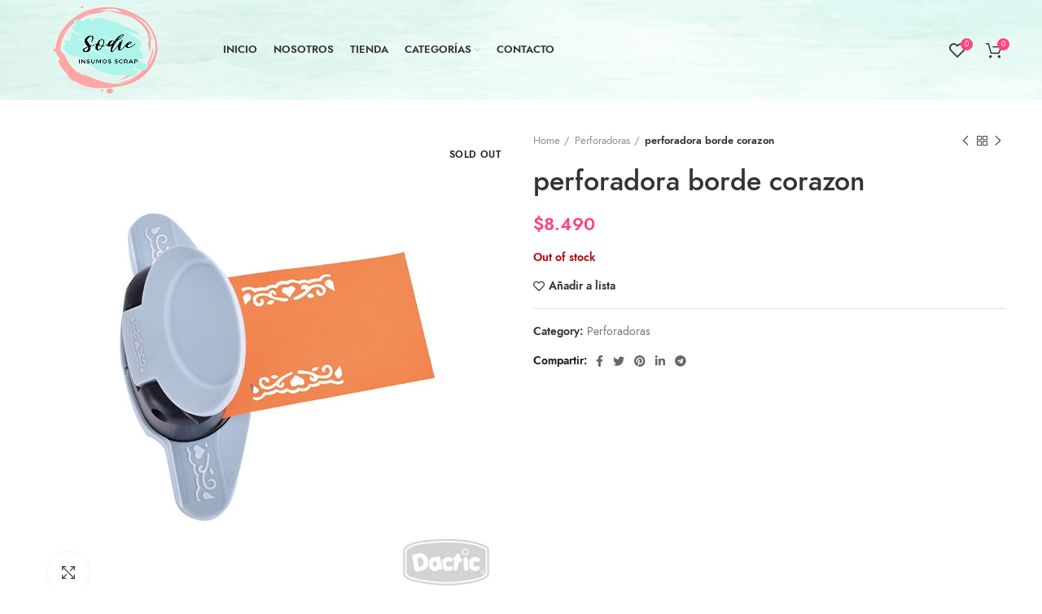

--- FILE ---
content_type: text/html; charset=UTF-8
request_url: https://insumoscrapsodie.cl/product/perforadora-borde-2/
body_size: 21599
content:
<!DOCTYPE html><html lang="es"><head><script data-no-optimize="1">var litespeed_docref=sessionStorage.getItem("litespeed_docref");litespeed_docref&&(Object.defineProperty(document,"referrer",{get:function(){return litespeed_docref}}),sessionStorage.removeItem("litespeed_docref"));</script> <meta charset="UTF-8"><link data-optimized="2" rel="stylesheet" href="https://insumoscrapsodie.cl/wp-content/litespeed/css/5618087c643c3f1a2d399b85e2bbfe1d.css?ver=e40e0" /><meta name="viewport" content="width=device-width, initial-scale=1.0, maximum-scale=1.0, user-scalable=no"><link rel="profile" href="http://gmpg.org/xfn/11"><link rel="pingback" href="https://insumoscrapsodie.cl/xmlrpc.php"> <script type="litespeed/javascript">window.MSInputMethodContext&&document.documentMode&&document.write('<script src="https://insumoscrapsodie.cl/wp-content/themes/woodmart/js/libs/ie11CustomProperties.min.js"><\/script>')</script> <title>perforadora borde corazon &#8211; Insumos Scrap Sodie</title><meta name='robots' content='max-image-preview:large' /><link rel='dns-prefetch' href='//use.fontawesome.com' /><link rel='dns-prefetch' href='//fonts.googleapis.com' /><link rel="alternate" type="application/rss+xml" title="Insumos Scrap Sodie &raquo; Feed" href="https://insumoscrapsodie.cl/feed/" /><link rel="alternate" type="application/rss+xml" title="Insumos Scrap Sodie &raquo; Feed de los comentarios" href="https://insumoscrapsodie.cl/comments/feed/" /><link rel="alternate" title="oEmbed (JSON)" type="application/json+oembed" href="https://insumoscrapsodie.cl/wp-json/oembed/1.0/embed?url=https%3A%2F%2Finsumoscrapsodie.cl%2Fproduct%2Fperforadora-borde-2%2F" /><link rel="alternate" title="oEmbed (XML)" type="text/xml+oembed" href="https://insumoscrapsodie.cl/wp-json/oembed/1.0/embed?url=https%3A%2F%2Finsumoscrapsodie.cl%2Fproduct%2Fperforadora-borde-2%2F&#038;format=xml" /><style id='wp-img-auto-sizes-contain-inline-css' type='text/css'>img:is([sizes=auto i],[sizes^="auto," i]){contain-intrinsic-size:3000px 1500px}
/*# sourceURL=wp-img-auto-sizes-contain-inline-css */</style><style id='wp-block-library-inline-css' type='text/css'>:root{--wp-block-synced-color:#7a00df;--wp-block-synced-color--rgb:122,0,223;--wp-bound-block-color:var(--wp-block-synced-color);--wp-editor-canvas-background:#ddd;--wp-admin-theme-color:#007cba;--wp-admin-theme-color--rgb:0,124,186;--wp-admin-theme-color-darker-10:#006ba1;--wp-admin-theme-color-darker-10--rgb:0,107,160.5;--wp-admin-theme-color-darker-20:#005a87;--wp-admin-theme-color-darker-20--rgb:0,90,135;--wp-admin-border-width-focus:2px}@media (min-resolution:192dpi){:root{--wp-admin-border-width-focus:1.5px}}.wp-element-button{cursor:pointer}:root .has-very-light-gray-background-color{background-color:#eee}:root .has-very-dark-gray-background-color{background-color:#313131}:root .has-very-light-gray-color{color:#eee}:root .has-very-dark-gray-color{color:#313131}:root .has-vivid-green-cyan-to-vivid-cyan-blue-gradient-background{background:linear-gradient(135deg,#00d084,#0693e3)}:root .has-purple-crush-gradient-background{background:linear-gradient(135deg,#34e2e4,#4721fb 50%,#ab1dfe)}:root .has-hazy-dawn-gradient-background{background:linear-gradient(135deg,#faaca8,#dad0ec)}:root .has-subdued-olive-gradient-background{background:linear-gradient(135deg,#fafae1,#67a671)}:root .has-atomic-cream-gradient-background{background:linear-gradient(135deg,#fdd79a,#004a59)}:root .has-nightshade-gradient-background{background:linear-gradient(135deg,#330968,#31cdcf)}:root .has-midnight-gradient-background{background:linear-gradient(135deg,#020381,#2874fc)}:root{--wp--preset--font-size--normal:16px;--wp--preset--font-size--huge:42px}.has-regular-font-size{font-size:1em}.has-larger-font-size{font-size:2.625em}.has-normal-font-size{font-size:var(--wp--preset--font-size--normal)}.has-huge-font-size{font-size:var(--wp--preset--font-size--huge)}.has-text-align-center{text-align:center}.has-text-align-left{text-align:left}.has-text-align-right{text-align:right}.has-fit-text{white-space:nowrap!important}#end-resizable-editor-section{display:none}.aligncenter{clear:both}.items-justified-left{justify-content:flex-start}.items-justified-center{justify-content:center}.items-justified-right{justify-content:flex-end}.items-justified-space-between{justify-content:space-between}.screen-reader-text{border:0;clip-path:inset(50%);height:1px;margin:-1px;overflow:hidden;padding:0;position:absolute;width:1px;word-wrap:normal!important}.screen-reader-text:focus{background-color:#ddd;clip-path:none;color:#444;display:block;font-size:1em;height:auto;left:5px;line-height:normal;padding:15px 23px 14px;text-decoration:none;top:5px;width:auto;z-index:100000}html :where(.has-border-color){border-style:solid}html :where([style*=border-top-color]){border-top-style:solid}html :where([style*=border-right-color]){border-right-style:solid}html :where([style*=border-bottom-color]){border-bottom-style:solid}html :where([style*=border-left-color]){border-left-style:solid}html :where([style*=border-width]){border-style:solid}html :where([style*=border-top-width]){border-top-style:solid}html :where([style*=border-right-width]){border-right-style:solid}html :where([style*=border-bottom-width]){border-bottom-style:solid}html :where([style*=border-left-width]){border-left-style:solid}html :where(img[class*=wp-image-]){height:auto;max-width:100%}:where(figure){margin:0 0 1em}html :where(.is-position-sticky){--wp-admin--admin-bar--position-offset:var(--wp-admin--admin-bar--height,0px)}@media screen and (max-width:600px){html :where(.is-position-sticky){--wp-admin--admin-bar--position-offset:0px}}

/*# sourceURL=wp-block-library-inline-css */</style><style id='global-styles-inline-css' type='text/css'>:root{--wp--preset--aspect-ratio--square: 1;--wp--preset--aspect-ratio--4-3: 4/3;--wp--preset--aspect-ratio--3-4: 3/4;--wp--preset--aspect-ratio--3-2: 3/2;--wp--preset--aspect-ratio--2-3: 2/3;--wp--preset--aspect-ratio--16-9: 16/9;--wp--preset--aspect-ratio--9-16: 9/16;--wp--preset--color--black: #000000;--wp--preset--color--cyan-bluish-gray: #abb8c3;--wp--preset--color--white: #ffffff;--wp--preset--color--pale-pink: #f78da7;--wp--preset--color--vivid-red: #cf2e2e;--wp--preset--color--luminous-vivid-orange: #ff6900;--wp--preset--color--luminous-vivid-amber: #fcb900;--wp--preset--color--light-green-cyan: #7bdcb5;--wp--preset--color--vivid-green-cyan: #00d084;--wp--preset--color--pale-cyan-blue: #8ed1fc;--wp--preset--color--vivid-cyan-blue: #0693e3;--wp--preset--color--vivid-purple: #9b51e0;--wp--preset--gradient--vivid-cyan-blue-to-vivid-purple: linear-gradient(135deg,rgb(6,147,227) 0%,rgb(155,81,224) 100%);--wp--preset--gradient--light-green-cyan-to-vivid-green-cyan: linear-gradient(135deg,rgb(122,220,180) 0%,rgb(0,208,130) 100%);--wp--preset--gradient--luminous-vivid-amber-to-luminous-vivid-orange: linear-gradient(135deg,rgb(252,185,0) 0%,rgb(255,105,0) 100%);--wp--preset--gradient--luminous-vivid-orange-to-vivid-red: linear-gradient(135deg,rgb(255,105,0) 0%,rgb(207,46,46) 100%);--wp--preset--gradient--very-light-gray-to-cyan-bluish-gray: linear-gradient(135deg,rgb(238,238,238) 0%,rgb(169,184,195) 100%);--wp--preset--gradient--cool-to-warm-spectrum: linear-gradient(135deg,rgb(74,234,220) 0%,rgb(151,120,209) 20%,rgb(207,42,186) 40%,rgb(238,44,130) 60%,rgb(251,105,98) 80%,rgb(254,248,76) 100%);--wp--preset--gradient--blush-light-purple: linear-gradient(135deg,rgb(255,206,236) 0%,rgb(152,150,240) 100%);--wp--preset--gradient--blush-bordeaux: linear-gradient(135deg,rgb(254,205,165) 0%,rgb(254,45,45) 50%,rgb(107,0,62) 100%);--wp--preset--gradient--luminous-dusk: linear-gradient(135deg,rgb(255,203,112) 0%,rgb(199,81,192) 50%,rgb(65,88,208) 100%);--wp--preset--gradient--pale-ocean: linear-gradient(135deg,rgb(255,245,203) 0%,rgb(182,227,212) 50%,rgb(51,167,181) 100%);--wp--preset--gradient--electric-grass: linear-gradient(135deg,rgb(202,248,128) 0%,rgb(113,206,126) 100%);--wp--preset--gradient--midnight: linear-gradient(135deg,rgb(2,3,129) 0%,rgb(40,116,252) 100%);--wp--preset--font-size--small: 13px;--wp--preset--font-size--medium: 20px;--wp--preset--font-size--large: 36px;--wp--preset--font-size--x-large: 42px;--wp--preset--spacing--20: 0.44rem;--wp--preset--spacing--30: 0.67rem;--wp--preset--spacing--40: 1rem;--wp--preset--spacing--50: 1.5rem;--wp--preset--spacing--60: 2.25rem;--wp--preset--spacing--70: 3.38rem;--wp--preset--spacing--80: 5.06rem;--wp--preset--shadow--natural: 6px 6px 9px rgba(0, 0, 0, 0.2);--wp--preset--shadow--deep: 12px 12px 50px rgba(0, 0, 0, 0.4);--wp--preset--shadow--sharp: 6px 6px 0px rgba(0, 0, 0, 0.2);--wp--preset--shadow--outlined: 6px 6px 0px -3px rgb(255, 255, 255), 6px 6px rgb(0, 0, 0);--wp--preset--shadow--crisp: 6px 6px 0px rgb(0, 0, 0);}:where(.is-layout-flex){gap: 0.5em;}:where(.is-layout-grid){gap: 0.5em;}body .is-layout-flex{display: flex;}.is-layout-flex{flex-wrap: wrap;align-items: center;}.is-layout-flex > :is(*, div){margin: 0;}body .is-layout-grid{display: grid;}.is-layout-grid > :is(*, div){margin: 0;}:where(.wp-block-columns.is-layout-flex){gap: 2em;}:where(.wp-block-columns.is-layout-grid){gap: 2em;}:where(.wp-block-post-template.is-layout-flex){gap: 1.25em;}:where(.wp-block-post-template.is-layout-grid){gap: 1.25em;}.has-black-color{color: var(--wp--preset--color--black) !important;}.has-cyan-bluish-gray-color{color: var(--wp--preset--color--cyan-bluish-gray) !important;}.has-white-color{color: var(--wp--preset--color--white) !important;}.has-pale-pink-color{color: var(--wp--preset--color--pale-pink) !important;}.has-vivid-red-color{color: var(--wp--preset--color--vivid-red) !important;}.has-luminous-vivid-orange-color{color: var(--wp--preset--color--luminous-vivid-orange) !important;}.has-luminous-vivid-amber-color{color: var(--wp--preset--color--luminous-vivid-amber) !important;}.has-light-green-cyan-color{color: var(--wp--preset--color--light-green-cyan) !important;}.has-vivid-green-cyan-color{color: var(--wp--preset--color--vivid-green-cyan) !important;}.has-pale-cyan-blue-color{color: var(--wp--preset--color--pale-cyan-blue) !important;}.has-vivid-cyan-blue-color{color: var(--wp--preset--color--vivid-cyan-blue) !important;}.has-vivid-purple-color{color: var(--wp--preset--color--vivid-purple) !important;}.has-black-background-color{background-color: var(--wp--preset--color--black) !important;}.has-cyan-bluish-gray-background-color{background-color: var(--wp--preset--color--cyan-bluish-gray) !important;}.has-white-background-color{background-color: var(--wp--preset--color--white) !important;}.has-pale-pink-background-color{background-color: var(--wp--preset--color--pale-pink) !important;}.has-vivid-red-background-color{background-color: var(--wp--preset--color--vivid-red) !important;}.has-luminous-vivid-orange-background-color{background-color: var(--wp--preset--color--luminous-vivid-orange) !important;}.has-luminous-vivid-amber-background-color{background-color: var(--wp--preset--color--luminous-vivid-amber) !important;}.has-light-green-cyan-background-color{background-color: var(--wp--preset--color--light-green-cyan) !important;}.has-vivid-green-cyan-background-color{background-color: var(--wp--preset--color--vivid-green-cyan) !important;}.has-pale-cyan-blue-background-color{background-color: var(--wp--preset--color--pale-cyan-blue) !important;}.has-vivid-cyan-blue-background-color{background-color: var(--wp--preset--color--vivid-cyan-blue) !important;}.has-vivid-purple-background-color{background-color: var(--wp--preset--color--vivid-purple) !important;}.has-black-border-color{border-color: var(--wp--preset--color--black) !important;}.has-cyan-bluish-gray-border-color{border-color: var(--wp--preset--color--cyan-bluish-gray) !important;}.has-white-border-color{border-color: var(--wp--preset--color--white) !important;}.has-pale-pink-border-color{border-color: var(--wp--preset--color--pale-pink) !important;}.has-vivid-red-border-color{border-color: var(--wp--preset--color--vivid-red) !important;}.has-luminous-vivid-orange-border-color{border-color: var(--wp--preset--color--luminous-vivid-orange) !important;}.has-luminous-vivid-amber-border-color{border-color: var(--wp--preset--color--luminous-vivid-amber) !important;}.has-light-green-cyan-border-color{border-color: var(--wp--preset--color--light-green-cyan) !important;}.has-vivid-green-cyan-border-color{border-color: var(--wp--preset--color--vivid-green-cyan) !important;}.has-pale-cyan-blue-border-color{border-color: var(--wp--preset--color--pale-cyan-blue) !important;}.has-vivid-cyan-blue-border-color{border-color: var(--wp--preset--color--vivid-cyan-blue) !important;}.has-vivid-purple-border-color{border-color: var(--wp--preset--color--vivid-purple) !important;}.has-vivid-cyan-blue-to-vivid-purple-gradient-background{background: var(--wp--preset--gradient--vivid-cyan-blue-to-vivid-purple) !important;}.has-light-green-cyan-to-vivid-green-cyan-gradient-background{background: var(--wp--preset--gradient--light-green-cyan-to-vivid-green-cyan) !important;}.has-luminous-vivid-amber-to-luminous-vivid-orange-gradient-background{background: var(--wp--preset--gradient--luminous-vivid-amber-to-luminous-vivid-orange) !important;}.has-luminous-vivid-orange-to-vivid-red-gradient-background{background: var(--wp--preset--gradient--luminous-vivid-orange-to-vivid-red) !important;}.has-very-light-gray-to-cyan-bluish-gray-gradient-background{background: var(--wp--preset--gradient--very-light-gray-to-cyan-bluish-gray) !important;}.has-cool-to-warm-spectrum-gradient-background{background: var(--wp--preset--gradient--cool-to-warm-spectrum) !important;}.has-blush-light-purple-gradient-background{background: var(--wp--preset--gradient--blush-light-purple) !important;}.has-blush-bordeaux-gradient-background{background: var(--wp--preset--gradient--blush-bordeaux) !important;}.has-luminous-dusk-gradient-background{background: var(--wp--preset--gradient--luminous-dusk) !important;}.has-pale-ocean-gradient-background{background: var(--wp--preset--gradient--pale-ocean) !important;}.has-electric-grass-gradient-background{background: var(--wp--preset--gradient--electric-grass) !important;}.has-midnight-gradient-background{background: var(--wp--preset--gradient--midnight) !important;}.has-small-font-size{font-size: var(--wp--preset--font-size--small) !important;}.has-medium-font-size{font-size: var(--wp--preset--font-size--medium) !important;}.has-large-font-size{font-size: var(--wp--preset--font-size--large) !important;}.has-x-large-font-size{font-size: var(--wp--preset--font-size--x-large) !important;}
/*# sourceURL=global-styles-inline-css */</style><style id='classic-theme-styles-inline-css' type='text/css'>/*! This file is auto-generated */
.wp-block-button__link{color:#fff;background-color:#32373c;border-radius:9999px;box-shadow:none;text-decoration:none;padding:calc(.667em + 2px) calc(1.333em + 2px);font-size:1.125em}.wp-block-file__button{background:#32373c;color:#fff;text-decoration:none}
/*# sourceURL=/wp-includes/css/classic-themes.min.css */</style><link rel='stylesheet' id='buttonizer-icon-library-css' href='https://use.fontawesome.com/releases/v5.14.0/css/all.css?ver=6.9' type='text/css' media='all' /><style id='woocommerce-inline-inline-css' type='text/css'>.woocommerce form .form-row .required { visibility: visible; }
/*# sourceURL=woocommerce-inline-inline-css */</style> <script type="litespeed/javascript" data-src="https://insumoscrapsodie.cl/wp-includes/js/jquery/jquery.min.js?ver=3.7.1" id="jquery-core-js"></script> <script id="wc-add-to-cart-js-extra" type="litespeed/javascript">var wc_add_to_cart_params={"ajax_url":"/wp-admin/admin-ajax.php","wc_ajax_url":"/?wc-ajax=%%endpoint%%","i18n_view_cart":"View cart","cart_url":"https://insumoscrapsodie.cl/cart/","is_cart":"","cart_redirect_after_add":"no"}</script> <link rel="https://api.w.org/" href="https://insumoscrapsodie.cl/wp-json/" /><link rel="alternate" title="JSON" type="application/json" href="https://insumoscrapsodie.cl/wp-json/wp/v2/product/9346" /><link rel="EditURI" type="application/rsd+xml" title="RSD" href="https://insumoscrapsodie.cl/xmlrpc.php?rsd" /><meta name="generator" content="WordPress 6.9" /><meta name="generator" content="WooCommerce 5.7.2" /><link rel="canonical" href="https://insumoscrapsodie.cl/product/perforadora-borde-2/" /><link rel='shortlink' href='https://insumoscrapsodie.cl/?p=9346' /><meta name="theme-color" content="">
<noscript><style>.woocommerce-product-gallery{ opacity: 1 !important; }</style></noscript><meta name="generator" content="Powered by WPBakery Page Builder - drag and drop page builder for WordPress."/><meta name="generator" content="Powered by Slider Revolution 6.5.8 - responsive, Mobile-Friendly Slider Plugin for WordPress with comfortable drag and drop interface." /><link rel="icon" href="https://insumoscrapsodie.cl/wp-content/uploads/2021/09/logo-web-1-1-150x150.png" sizes="32x32" /><link rel="icon" href="https://insumoscrapsodie.cl/wp-content/uploads/2021/09/logo-web-1-1.png" sizes="192x192" /><link rel="apple-touch-icon" href="https://insumoscrapsodie.cl/wp-content/uploads/2021/09/logo-web-1-1.png" /><meta name="msapplication-TileImage" content="https://insumoscrapsodie.cl/wp-content/uploads/2021/09/logo-web-1-1.png" /> <script type="litespeed/javascript">function setREVStartSize(e){window.RSIW=window.RSIW===undefined?window.innerWidth:window.RSIW;window.RSIH=window.RSIH===undefined?window.innerHeight:window.RSIH;try{var pw=document.getElementById(e.c).parentNode.offsetWidth,newh;pw=pw===0||isNaN(pw)?window.RSIW:pw;e.tabw=e.tabw===undefined?0:parseInt(e.tabw);e.thumbw=e.thumbw===undefined?0:parseInt(e.thumbw);e.tabh=e.tabh===undefined?0:parseInt(e.tabh);e.thumbh=e.thumbh===undefined?0:parseInt(e.thumbh);e.tabhide=e.tabhide===undefined?0:parseInt(e.tabhide);e.thumbhide=e.thumbhide===undefined?0:parseInt(e.thumbhide);e.mh=e.mh===undefined||e.mh==""||e.mh==="auto"?0:parseInt(e.mh,0);if(e.layout==="fullscreen"||e.l==="fullscreen")
newh=Math.max(e.mh,window.RSIH);else{e.gw=Array.isArray(e.gw)?e.gw:[e.gw];for(var i in e.rl)if(e.gw[i]===undefined||e.gw[i]===0)e.gw[i]=e.gw[i-1];e.gh=e.el===undefined||e.el===""||(Array.isArray(e.el)&&e.el.length==0)?e.gh:e.el;e.gh=Array.isArray(e.gh)?e.gh:[e.gh];for(var i in e.rl)if(e.gh[i]===undefined||e.gh[i]===0)e.gh[i]=e.gh[i-1];var nl=new Array(e.rl.length),ix=0,sl;e.tabw=e.tabhide>=pw?0:e.tabw;e.thumbw=e.thumbhide>=pw?0:e.thumbw;e.tabh=e.tabhide>=pw?0:e.tabh;e.thumbh=e.thumbhide>=pw?0:e.thumbh;for(var i in e.rl)nl[i]=e.rl[i]<window.RSIW?0:e.rl[i];sl=nl[0];for(var i in nl)if(sl>nl[i]&&nl[i]>0){sl=nl[i];ix=i}
var m=pw>(e.gw[ix]+e.tabw+e.thumbw)?1:(pw-(e.tabw+e.thumbw))/(e.gw[ix]);newh=(e.gh[ix]*m)+(e.tabh+e.thumbh)}
var el=document.getElementById(e.c);if(el!==null&&el)el.style.height=newh+"px";el=document.getElementById(e.c+"_wrapper");if(el!==null&&el){el.style.height=newh+"px";el.style.display="block"}}catch(e){console.log("Failure at Presize of Slider:"+e)}}</script> <style type="text/css" id="wp-custom-css">/* AJUSTES MARGENES FOOTER */

div.footer-column:nth-child(2) {
  padding-left: 0px;
  padding-right: 0px;
  margin-bottom: 0px;
}

.footer-logo > img:nth-child(1) {
  margin-left: -20px !important;
}</style><style></style><noscript><style>.wpb_animate_when_almost_visible { opacity: 1; }</style></noscript><style data-type="wd-style-header_234607">.whb-sticked .whb-general-header .wd-dropdown {
	margin-top: 10px;
}

.whb-sticked .whb-general-header .wd-dropdown:after {
	height: 20px;
}



@media (min-width: 1025px) {
	
		.whb-general-header-inner {
		height: 123px;
		max-height: 123px;
	}

		.whb-sticked .whb-general-header-inner {
		height: 60px;
		max-height: 60px;
	}
		
	
	
	}

@media (max-width: 1024px) {
	
		.whb-general-header-inner {
		height: 92px;
		max-height: 92px;
	}
	
	
	
	}
		.whb-top-bar-inner { border-color: rgba(255, 255, 255, 0.25);border-bottom-width: 1px;border-bottom-style: solid; }
.whb-general-header {
	background-color: rgba(255, 255, 255, 1);background-image: url(https://insumoscrapsodie.cl/wp-content/uploads/2021/09/background-header-2.png);border-bottom-width: 0px;border-bottom-style: solid;
}

.whb-header-bottom {
	border-color: rgba(230, 230, 230, 1);border-bottom-width: 1px;border-bottom-style: solid;
}</style><style data-type="wd-style-theme_settings_default">.page-title-default{
	background-color:rgb(175,244,235);
	background-size:cover;
	background-position:center center;
}

.footer-container{
	background-color:rgb(255,225,212);
}

:root{
--wd-text-font:"Jost", Arial, Helvetica, sans-serif;
--wd-text-font-weight:400;
--wd-text-color:#777777;
--wd-text-font-size:16px;
}
:root{
--wd-title-font:"Jost", Arial, Helvetica, sans-serif;
--wd-title-font-weight:500;
--wd-title-color:#242424;
}
:root{
--wd-entities-title-font:"Jost", Arial, Helvetica, sans-serif;
--wd-entities-title-font-weight:500;
--wd-entities-title-color:#333333;
--wd-entities-title-color-hover:rgb(51 51 51 / 65%);
}
:root{
--wd-alternative-font:"Cookie", Arial, Helvetica, sans-serif;
}
:root{
--wd-widget-title-font:"Jost", Arial, Helvetica, sans-serif;
--wd-widget-title-font-weight:500;
--wd-widget-title-transform:uppercase;
--wd-widget-title-color:#333;
--wd-widget-title-font-size:16px;
}
:root{
--wd-header-el-font:"Jost", Arial, Helvetica, sans-serif;
--wd-header-el-font-weight:600;
--wd-header-el-transform:uppercase;
--wd-header-el-font-size:13px;
}
.product-grid-item .wd-entities-title{
	font-size: 18px;
}

@media (max-width: 1024px){.product-grid-item .wd-entities-title{
	font-size: 18px;
}

}@media (max-width: 767px){.product-grid-item .wd-entities-title{
	font-size: 12px;
}

}.product-grid-item .price > .amount, .product-grid-item .price ins > .amount{
	font-size: 22px;color: #fd4680;
}

@media (max-width: 1024px){.product-grid-item .price > .amount, .product-grid-item .price ins > .amount{
	font-size: 16px;
}

}@media (max-width: 767px){.product-grid-item .price > .amount, .product-grid-item .price ins > .amount{
	font-size: 14px;
}

}:root{
--wd-primary-color:#fd4680;
}
:root{
--wd-alternative-color:#fd4680;
}
:root{
--wd-link-color:#333333;
--wd-link-color-hover:#242424;
}
:root{
--btn-default-bgcolor:#f7f7f7;
}
:root{
--btn-default-bgcolor-hover:#efefef;
}
:root{
--btn-shop-bgcolor:#fd4680;
}
:root{
--btn-shop-bgcolor-hover:#c01157;
}
:root{
--btn-accent-bgcolor:#fd4680;
}
:root{
--btn-accent-bgcolor-hover:#c01157;
}
:root{
--notices-success-bg:#459647;
}
:root{
--notices-success-color:#fff;
}
:root{
--notices-warning-bg:rgb(175,244,235);
}
:root{
--notices-warning-color:#fff;
}
.wd-popup.wd-promo-popup{
	background-color:#111111;
	background-repeat:no-repeat;
	background-size:contain;
	background-position:left center;
}

@font-face {
	font-weight: normal;
	font-style: normal;
	font-family: "woodmart-font";
	src: url("//insumoscrapsodie.cl/wp-content/themes/woodmart/fonts/woodmart-font.woff?v=6.0.3") format("woff"),
	url("//insumoscrapsodie.cl/wp-content/themes/woodmart/fonts/woodmart-font.woff2?v=6.0.3") format("woff2");
}

	:root{
	
	
			--wd-form-brd-radius: 0px;
	
	--wd-form-brd-width: 1px;

	--btn-default-color: #333;
	--btn-default-color-hover: #333;

	--btn-shop-color: #fff;
	--btn-shop-color-hover: #fff;

	--btn-accent-color: #fff;
	--btn-accent-color-hover: #fff;
	
	
	
	
	
	
	
	
	
			--btn-default-brd-radius: 5px;
		--btn-default-box-shadow: none;
		--btn-default-box-shadow-hover: none;
	
			--btn-shop-brd-radius: 5px;
		--btn-shop-box-shadow: none;
		--btn-shop-box-shadow-hover: none;
	
		}

	/* Site width */
		/* Header Boxed */
	@media (min-width: 1025px) {
		.whb-boxed:not(.whb-sticked):not(.whb-full-width) .whb-main-header {
			max-width: 1192px;
		}
	}

	.container {
		max-width: 1222px;
	}
	
	
	@media (min-width: 1222px) {

		[data-vc-full-width]:not([data-vc-stretch-content]) {
			padding-left: calc((100vw - 1222px) / 2);
			padding-right: calc((100vw - 1222px) / 2);
		}

		.platform-Windows [data-vc-full-width]:not([data-vc-stretch-content]) {
			padding-left: calc((100vw - 1239px) / 2);
			padding-right: calc((100vw - 1239px) / 2);
		}
	}

	
/* Quick view */
div.wd-popup.popup-quick-view {
	max-width: 920px;
}

/* Shop popup */
div.wd-popup.wd-promo-popup {
	max-width: 800px;
}

/* Age verify */
div.wd-popup.wd-age-verify {
	max-width: 500px;
}

/* Header Banner */
.header-banner {
	height: 40px;
}

body.header-banner-display .website-wrapper {
	margin-top:40px;
}

/* Tablet */
@media (max-width: 1024px) {
	/* header Banner */
	.header-banner {
		height: 40px;
	}
	
	body.header-banner-display .website-wrapper {
		margin-top:40px;
	}
}

.woodmart-woocommerce-layered-nav .wd-scroll-content {
	max-height: 280px;
}
		
		rs-slides [data-type=text],
rs-slides [data-type=button] {
	font-family: Jost !important;
}
	
		rs-slides h1[data-type=text],
rs-slides h2[data-type=text],
rs-slides h3[data-type=text],
rs-slides h4[data-type=text],
rs-slides h5[data-type=text],
rs-slides h6[data-type=text] {
	font-family: Jost !important;
}
			@font-face {
	font-family: "Jost";
	src: url("//insumoscrapsodie.cl/wp-content/uploads/2019/08/Jost-Book.woff") format("woff"), 
url("//insumoscrapsodie.cl/wp-content/uploads/2019/08/Jost-400-Book.woff2") format("woff2");
	font-weight: 400;
	font-style: normal;
}

@font-face {
	font-family: "Jost";
	src: url("//insumoscrapsodie.cl/wp-content/uploads/2019/08/jost-600-semi.woff") format("woff"), 
url("//insumoscrapsodie.cl/wp-content/uploads/2019/08/jost-600-semi.woff2") format("woff2");
	font-weight: 600;
	font-style: normal;
}

@font-face {
	font-family: "Jost";
	src: url("//insumoscrapsodie.cl/wp-content/uploads/2019/08/Jost-Medium.woff") format("woff"), 
url("//insumoscrapsodie.cl/wp-content/uploads/2019/08/Jost-500-Medium.woff2") format("woff2");
	font-weight: 500;
	font-style: normal;
}</style><style id='rs-plugin-settings-inline-css' type='text/css'>#rs-demo-id {}
/*# sourceURL=rs-plugin-settings-inline-css */</style></head><body class="wp-singular product-template-default single single-product postid-9346 wp-theme-woodmart theme-woodmart woocommerce woocommerce-page woocommerce-no-js wrapper-full-width  woodmart-product-design-default categories-accordion-on woodmart-archive-shop woodmart-ajax-shop-on offcanvas-sidebar-mobile offcanvas-sidebar-tablet wpb-js-composer js-comp-ver-6.7.0 vc_responsive"><div class="website-wrapper"><header class="whb-header whb-sticky-shadow whb-scroll-slide whb-sticky-real whb-custom-header"><div class="whb-main-header"><div class="whb-row whb-general-header whb-sticky-row whb-with-bg whb-without-border whb-color-dark whb-flex-flex-middle"><div class="container"><div class="whb-flex-row whb-general-header-inner"><div class="whb-column whb-col-left whb-visible-lg"><div class="site-logo
wd-switch-logo">
<a href="https://insumoscrapsodie.cl/" class="wd-logo wd-main-logo" rel="home">
<img data-lazyloaded="1" src="[data-uri]" width="500" height="384" data-src="https://insumoscrapsodie.cl/wp-content/uploads/2021/09/logo-web-1-1.png" alt="Insumos Scrap Sodie" style="max-width: 180px;" />	</a>
<a href="https://insumoscrapsodie.cl/" class="wd-logo wd-sticky-logo" rel="home">
<img data-lazyloaded="1" src="[data-uri]" width="500" height="384" data-src="https://insumoscrapsodie.cl/wp-content/uploads/2021/09/logo-web-1-1.png" alt="Insumos Scrap Sodie" style="max-width: 245px;" />		</a></div><div class="whb-space-element " style="width:30px;"></div></div><div class="whb-column whb-col-center whb-visible-lg"><div class="wd-header-nav wd-header-main-nav text-left" role="navigation"><ul id="menu-menu-inicio-desktop" class="menu wd-nav wd-nav-main wd-style-default"><li id="menu-item-7712" class="menu-item menu-item-type-post_type menu-item-object-page menu-item-home menu-item-7712 item-level-0 menu-simple-dropdown wd-event-hover"><a href="https://insumoscrapsodie.cl/" class="woodmart-nav-link"><span class="nav-link-text">Inicio</span></a></li><li id="menu-item-7714" class="menu-item menu-item-type-post_type menu-item-object-page menu-item-7714 item-level-0 menu-simple-dropdown wd-event-hover"><a href="https://insumoscrapsodie.cl/nosotros/" class="woodmart-nav-link"><span class="nav-link-text">Nosotros</span></a></li><li id="menu-item-7715" class="menu-item menu-item-type-post_type menu-item-object-page current_page_parent menu-item-7715 item-level-0 menu-simple-dropdown wd-event-hover"><a href="https://insumoscrapsodie.cl/shop/" class="woodmart-nav-link"><span class="nav-link-text">Tienda</span></a></li><li id="menu-item-7716" class="menu-item menu-item-type-custom menu-item-object-custom menu-item-has-children menu-item-7716 item-level-0 menu-simple-dropdown wd-event-hover"><a href="#" class="woodmart-nav-link"><span class="nav-link-text">Categorías</span></a><div class="color-scheme-dark wd-design-default wd-dropdown-menu wd-dropdown"><div class="container"><ul class="wd-sub-menu color-scheme-dark"><li id="menu-item-7717" class="menu-item menu-item-type-taxonomy menu-item-object-product_cat menu-item-7717 item-level-1"><a href="https://insumoscrapsodie.cl/product-category/cajas/" class="woodmart-nav-link">Cajas</a></li><li id="menu-item-7718" class="menu-item menu-item-type-taxonomy menu-item-object-product_cat menu-item-7718 item-level-1"><a href="https://insumoscrapsodie.cl/product-category/encuadernacion/" class="woodmart-nav-link">Encuadernación</a></li><li id="menu-item-7719" class="menu-item menu-item-type-taxonomy menu-item-object-product_cat menu-item-7719 item-level-1"><a href="https://insumoscrapsodie.cl/product-category/iman/" class="woodmart-nav-link">Imán</a></li><li id="menu-item-7720" class="menu-item menu-item-type-taxonomy menu-item-object-product_cat menu-item-7720 item-level-1"><a href="https://insumoscrapsodie.cl/product-category/marcas/" class="woodmart-nav-link">Marcas</a></li><li id="menu-item-7721" class="menu-item menu-item-type-taxonomy menu-item-object-product_cat menu-item-7721 item-level-1"><a href="https://insumoscrapsodie.cl/product-category/papeles-fotograficos/" class="woodmart-nav-link">Papeles fotográficos</a></li><li id="menu-item-7722" class="menu-item menu-item-type-taxonomy menu-item-object-product_cat menu-item-7722 item-level-1"><a href="https://insumoscrapsodie.cl/product-category/pegamentos/" class="woodmart-nav-link">Pegamentos</a></li><li id="menu-item-7723" class="menu-item menu-item-type-taxonomy menu-item-object-product_cat current-product-ancestor current-menu-parent current-product-parent menu-item-7723 item-level-1"><a href="https://insumoscrapsodie.cl/product-category/perforadoras/" class="woodmart-nav-link">Perforadoras</a></li><li id="menu-item-7724" class="menu-item menu-item-type-taxonomy menu-item-object-product_cat menu-item-7724 item-level-1"><a href="https://insumoscrapsodie.cl/product-category/salvacortes/" class="woodmart-nav-link">Salvacortes</a></li><li id="menu-item-7725" class="menu-item menu-item-type-taxonomy menu-item-object-product_cat menu-item-7725 item-level-1"><a href="https://insumoscrapsodie.cl/product-category/vinilos/" class="woodmart-nav-link">Vinilos</a></li><li id="menu-item-7726" class="menu-item menu-item-type-post_type menu-item-object-page current_page_parent menu-item-7726 item-level-1"><a href="https://insumoscrapsodie.cl/shop/" class="woodmart-nav-link">Ver más</a></li></ul></div></div></li><li id="menu-item-7713" class="menu-item menu-item-type-post_type menu-item-object-page menu-item-7713 item-level-0 menu-simple-dropdown wd-event-hover"><a href="https://insumoscrapsodie.cl/contacto/" class="woodmart-nav-link"><span class="nav-link-text">Contacto</span></a></li></ul></div></div><div class="whb-column whb-col-right whb-visible-lg"><div class="wd-header-wishlist wd-tools-element wd-style-icon wd-with-count" title="Mi lista de deseos">
<a href="https://insumoscrapsodie.cl/wishlist/">
<span class="wd-tools-icon">
<span class="wd-tools-count">
0				</span>
</span>
<span class="wd-tools-text">
Lista de deseos		</span>
</a></div><div class="wd-header-cart wd-tools-element wd-design-5 cart-widget-opener">
<a href="https://insumoscrapsodie.cl/cart/" title="Carrito">
<span class="wd-tools-icon">
<span class="wd-cart-number">0 <span>items</span></span>
</span>
<span class="wd-tools-text">
<span class="subtotal-divider">/</span>
<span class="wd-cart-subtotal"><span class="woocommerce-Price-amount amount"><bdi><span class="woocommerce-Price-currencySymbol">$</span>0</bdi></span></span>
</span>
</a></div></div><div class="whb-column whb-mobile-left whb-hidden-lg"><div class="wd-tools-element wd-header-mobile-nav wd-style-text">
<a href="#" rel="noffollow">
<span class="wd-tools-icon">
</span>
<span class="wd-tools-text">Menu</span>
</a></div></div><div class="whb-column whb-mobile-center whb-hidden-lg"><div class="site-logo
wd-switch-logo">
<a href="https://insumoscrapsodie.cl/" class="wd-logo wd-main-logo" rel="home">
<img data-lazyloaded="1" src="[data-uri]" width="500" height="384" data-src="https://insumoscrapsodie.cl/wp-content/uploads/2021/09/logo-web-1-1.png" alt="Insumos Scrap Sodie" style="max-width: 179px;" />	</a>
<a href="https://insumoscrapsodie.cl/" class="wd-logo wd-sticky-logo" rel="home">
<img data-lazyloaded="1" src="[data-uri]" width="500" height="384" data-src="https://insumoscrapsodie.cl/wp-content/uploads/2021/09/logo-web-1.png" alt="Insumos Scrap Sodie" style="max-width: 179px;" />		</a></div></div><div class="whb-column whb-mobile-right whb-hidden-lg"><div class="wd-header-cart wd-tools-element wd-design-5 cart-widget-opener">
<a href="https://insumoscrapsodie.cl/cart/" title="Carrito">
<span class="wd-tools-icon wd-icon-alt">
<span class="wd-cart-number">0 <span>items</span></span>
</span>
<span class="wd-tools-text">
<span class="subtotal-divider">/</span>
<span class="wd-cart-subtotal"><span class="woocommerce-Price-amount amount"><bdi><span class="woocommerce-Price-currencySymbol">$</span>0</bdi></span></span>
</span>
</a></div></div></div></div></div></div></header><div class="main-page-wrapper"><div class="container-fluid"><div class="row content-layout-wrapper align-items-start"><div class="site-content shop-content-area col-12 breadcrumbs-location-summary content-with-products" role="main"><div class="container"></div><div id="product-9346" class="single-product-page single-product-content product-design-default tabs-location-standard tabs-type-tabs meta-location-add_to_cart reviews-location-tabs product-no-bg product type-product post-9346 status-publish first outofstock product_cat-perforadoras has-post-thumbnail shipping-taxable purchasable product-type-simple"><div class="container"><div class="woocommerce-notices-wrapper"></div><div class="row product-image-summary-wrap"><div class="product-image-summary col-lg-12 col-12 col-md-12"><div class="row product-image-summary-inner"><div class="col-lg-6 col-12 col-md-6 product-images" ><div class="product-images-inner"><div class="product-labels labels-rectangular"><span class="out-of-stock product-label">Sold out</span></div><div class="woocommerce-product-gallery woocommerce-product-gallery--with-images woocommerce-product-gallery--with-images woocommerce-product-gallery--columns-4 images images row align-items-start thumbs-position-bottom image-action-zoom" style="opacity: 0; transition: opacity .25s ease-in-out;"><div class="col-12"><figure class="woocommerce-product-gallery__wrapper owl-items-lg-1 owl-items-md-1 owl-items-sm-1 owl-items-xs-1 owl-carousel"><div class="product-image-wrap"><figure data-thumb="https://insumoscrapsodie.cl/wp-content/uploads/2022/06/material-didacticos-perforadora-borde-corazon-creative-150x150.jpg" class="woocommerce-product-gallery__image"><a data-elementor-open-lightbox="no" href="https://insumoscrapsodie.cl/wp-content/uploads/2022/06/material-didacticos-perforadora-borde-corazon-creative.jpg"><img width="800" height="800" src="https://insumoscrapsodie.cl/wp-content/uploads/2022/06/material-didacticos-perforadora-borde-corazon-creative.jpg" class="wp-post-image wp-post-image" alt="" title="material-didacticos-perforadora-borde-corazon-creative" data-caption="" data-src="https://insumoscrapsodie.cl/wp-content/uploads/2022/06/material-didacticos-perforadora-borde-corazon-creative.jpg" data-large_image="https://insumoscrapsodie.cl/wp-content/uploads/2022/06/material-didacticos-perforadora-borde-corazon-creative.jpg" data-large_image_width="800" data-large_image_height="800" decoding="async" fetchpriority="high" srcset="https://insumoscrapsodie.cl/wp-content/uploads/2022/06/material-didacticos-perforadora-borde-corazon-creative.jpg 800w, https://insumoscrapsodie.cl/wp-content/uploads/2022/06/material-didacticos-perforadora-borde-corazon-creative-300x300.jpg 300w, https://insumoscrapsodie.cl/wp-content/uploads/2022/06/material-didacticos-perforadora-borde-corazon-creative-150x150.jpg 150w, https://insumoscrapsodie.cl/wp-content/uploads/2022/06/material-didacticos-perforadora-borde-corazon-creative-768x768.jpg 768w, https://insumoscrapsodie.cl/wp-content/uploads/2022/06/material-didacticos-perforadora-borde-corazon-creative-600x600.jpg 600w" sizes="(max-width: 800px) 100vw, 800px" /></a></figure></div></figure><div class="product-additional-galleries"><div class="wd-show-product-gallery-wrap  wd-gallery-btn"><a href="#" rel="noffollow" class="woodmart-show-product-gallery"><span>Ampliar</span></a></div></div></div></div></div></div><div class="col-lg-6 col-12 col-md-6 summary entry-summary"><div class="summary-inner"><div class="single-breadcrumbs-wrapper"><div class="single-breadcrumbs"><nav class="woocommerce-breadcrumb"><a href="https://insumoscrapsodie.cl" class="breadcrumb-link ">Home</a><a href="https://insumoscrapsodie.cl/product-category/perforadoras/" class="breadcrumb-link breadcrumb-link-last">Perforadoras</a><span class="breadcrumb-last"> perforadora borde corazon</span></nav><div class="wd-products-nav"><div class="product-btn product-prev">
<a href="https://insumoscrapsodie.cl/product/perforadora-borde-flor/">Previous product<span class="product-btn-icon"></span></a><div class="wrapper-short"><div class="product-short"><div class="product-short-image">
<a href="https://insumoscrapsodie.cl/product/perforadora-borde-flor/" class="product-thumb">
<img data-lazyloaded="1" src="[data-uri]" width="600" height="600" data-src="https://insumoscrapsodie.cl/wp-content/uploads/2021/10/material-didacticos-perforadora-borde-flor-creative-600x600.jpg" class="attachment-woocommerce_thumbnail size-woocommerce_thumbnail" alt="" decoding="async" data-srcset="https://insumoscrapsodie.cl/wp-content/uploads/2021/10/material-didacticos-perforadora-borde-flor-creative-600x600.jpg 600w, https://insumoscrapsodie.cl/wp-content/uploads/2021/10/material-didacticos-perforadora-borde-flor-creative-300x300.jpg 300w, https://insumoscrapsodie.cl/wp-content/uploads/2021/10/material-didacticos-perforadora-borde-flor-creative-150x150.jpg 150w, https://insumoscrapsodie.cl/wp-content/uploads/2021/10/material-didacticos-perforadora-borde-flor-creative-768x768.jpg 768w, https://insumoscrapsodie.cl/wp-content/uploads/2021/10/material-didacticos-perforadora-borde-flor-creative.jpg 800w" data-sizes="(max-width: 600px) 100vw, 600px" />								</a></div><div class="product-short-description">
<a href="https://insumoscrapsodie.cl/product/perforadora-borde-flor/" class="wd-entities-title">
perforadora borde flor								</a>
<span class="price">
<del aria-hidden="true"><span class="woocommerce-Price-amount amount"><span class="woocommerce-Price-currencySymbol">$</span>8.490</span></del> <ins><span class="woocommerce-Price-amount amount"><span class="woocommerce-Price-currencySymbol">$</span>7.990</span></ins>								</span></div></div></div></div>
<a href="https://insumoscrapsodie.cl/shop/" class="wd-back-btn">
<span>
Volver a productos					</span>
</a><div class="product-btn product-next">
<a href="https://insumoscrapsodie.cl/product/perforadora-borde-all-around/">Next product<span class="product-btn-icon"></span></a><div class="wrapper-short"><div class="product-short"><div class="product-short-image">
<a href="https://insumoscrapsodie.cl/product/perforadora-borde-all-around/" class="product-thumb">
<img data-lazyloaded="1" src="[data-uri]" width="600" height="600" data-src="https://insumoscrapsodie.cl/wp-content/uploads/2022/06/16551552470427720537613206849905-scaled-600x600.jpg" class="attachment-woocommerce_thumbnail size-woocommerce_thumbnail" alt="" decoding="async" data-srcset="https://insumoscrapsodie.cl/wp-content/uploads/2022/06/16551552470427720537613206849905-scaled-600x600.jpg 600w, https://insumoscrapsodie.cl/wp-content/uploads/2022/06/16551552470427720537613206849905-150x150.jpg 150w" data-sizes="(max-width: 600px) 100vw, 600px" />								</a></div><div class="product-short-description">
<a href="https://insumoscrapsodie.cl/product/perforadora-borde-all-around/" class="wd-entities-title">
Perforadora borde all around								</a>
<span class="price">
<span class="woocommerce-Price-amount amount"><span class="woocommerce-Price-currencySymbol">$</span>14.490</span>								</span></div></div></div></div></div></div></div><h1 itemprop="name" class="product_title wd-entities-title">perforadora borde corazon</h1><p class="price"><span class="woocommerce-Price-amount amount"><bdi><span class="woocommerce-Price-currencySymbol">$</span>8.490</bdi></span></p><p class="stock out-of-stock">Out of stock</p><div class="wd-wishlist-btn wd-action-btn wd-style-text wd-wishlist-icon">
<a class="" href="https://insumoscrapsodie.cl/wishlist/" data-key="50eaf4ab09" data-product-id="9346" data-added-text="Ver lista">Añadir a lista</a></div><div class="product_meta">
<span class="posted_in">Category: <a href="https://insumoscrapsodie.cl/product-category/perforadoras/" rel="tag">Perforadoras</a></span></div><div class="product-share">
<span class="share-title">Compartir</span><div class="wd-social-icons text-center icons-design-default icons-size-small color-scheme-dark social-share social-form-circle">
<a rel="noopener noreferrer nofollow" href="https://www.facebook.com/sharer/sharer.php?u=https://insumoscrapsodie.cl/product/perforadora-borde-2/" target="_blank" class=" wd-social-icon social-facebook">
<span class="wd-icon"></span>
</a>
<a rel="noopener noreferrer nofollow" href="https://twitter.com/share?url=https://insumoscrapsodie.cl/product/perforadora-borde-2/" target="_blank" class=" wd-social-icon social-twitter">
<span class="wd-icon"></span>
</a>
<a rel="noopener noreferrer nofollow" href="https://pinterest.com/pin/create/button/?url=https://insumoscrapsodie.cl/product/perforadora-borde-2/&media=https://insumoscrapsodie.cl/wp-content/uploads/2022/06/material-didacticos-perforadora-borde-corazon-creative.jpg&description=perforadora+borde+corazon" target="_blank" class=" wd-social-icon social-pinterest">
<span class="wd-icon"></span>
</a>
<a rel="noopener noreferrer nofollow" href="https://www.linkedin.com/shareArticle?mini=true&url=https://insumoscrapsodie.cl/product/perforadora-borde-2/" target="_blank" class=" wd-social-icon social-linkedin">
<span class="wd-icon"></span>
</a>
<a rel="noopener noreferrer nofollow" href="https://telegram.me/share/url?url=https://insumoscrapsodie.cl/product/perforadora-borde-2/" target="_blank" class=" wd-social-icon social-tg">
<span class="wd-icon"></span>
</a></div></div></div></div></div></div></div></div><div class="product-tabs-wrapper"><div class="container"><div class="row"><div class="col-12 poduct-tabs-inner"></div></div></div></div><div class="container related-and-upsells"><div class="related-products"><h3 class="title slider-title">Related products</h3><div id="carousel-721"
class="wd-carousel-container  slider-type-product wd-carousel-spacing-20 wd-wpb" data-owl-carousel data-desktop="4" data-tablet_landscape="4" data-tablet="3" data-mobile="1"><div class="owl-carousel owl-items-lg-4 owl-items-md-4 owl-items-sm-3 owl-items-xs-1"><div class="slide-product owl-carousel-item"><div class="product-grid-item wd-with-labels product product-no-swatches wd-hover-base product-in-carousel type-product post-7804 status-publish last outofstock product_cat-creative product_cat-perforadoras has-post-thumbnail sale shipping-taxable purchasable product-type-simple" data-loop="1" data-id="7804"><div class="product-wrapper"><div class="content-product-imagin"></div><div class="product-element-top">
<a href="https://insumoscrapsodie.cl/product/perforadora-un-orificio-0-3/" class="product-image-link"><div class="product-labels labels-rectangular"><span class="onsale product-label">-13%</span><span class="out-of-stock product-label">Sold out</span></div><img data-lazyloaded="1" src="[data-uri]" width="600" height="600" data-src="https://insumoscrapsodie.cl/wp-content/uploads/2021/10/material-didacticos-perforadora-1-orificio-creative-600x600.jpg" class="attachment-woocommerce_thumbnail size-woocommerce_thumbnail" alt="" decoding="async" loading="lazy" data-srcset="https://insumoscrapsodie.cl/wp-content/uploads/2021/10/material-didacticos-perforadora-1-orificio-creative-600x600.jpg 600w, https://insumoscrapsodie.cl/wp-content/uploads/2021/10/material-didacticos-perforadora-1-orificio-creative-300x300.jpg 300w, https://insumoscrapsodie.cl/wp-content/uploads/2021/10/material-didacticos-perforadora-1-orificio-creative-150x150.jpg 150w, https://insumoscrapsodie.cl/wp-content/uploads/2021/10/material-didacticos-perforadora-1-orificio-creative-768x768.jpg 768w, https://insumoscrapsodie.cl/wp-content/uploads/2021/10/material-didacticos-perforadora-1-orificio-creative.jpg 800w" data-sizes="auto, (max-width: 600px) 100vw, 600px" />		</a><div class="wrapp-swatches"></div><div class="quick-shop-wrapper wd-fill wd-scroll"><div class="quick-shop-close wd-action-btn wd-style-text wd-cross-icon"><a href="#" rel="nofollow noopener">Cerrar</a></div><div class="quick-shop-form wd-scroll-content"></div></div></div><div class="product-information"><h3 class="wd-entities-title"><a href="https://insumoscrapsodie.cl/product/perforadora-un-orificio-0-3/">perforadora un orificio 0.3</a></h3><div class="product-rating-price"><div class="wrapp-product-price">
<span class="price"><del aria-hidden="true"><span class="woocommerce-Price-amount amount"><bdi><span class="woocommerce-Price-currencySymbol">$</span>2.290</bdi></span></del> <ins><span class="woocommerce-Price-amount amount"><bdi><span class="woocommerce-Price-currencySymbol">$</span>1.990</bdi></span></ins></span></div></div><div class="fade-in-block"><div class="hover-content wd-more-desc"><div class="hover-content-inner wd-more-desc-inner">
perforación 0.3</div>
<a href="#" rel="noffollow" class="wd-more-desc-btn"><span></span></a></div><div class=" wd-buttons wd-pos-r-t"><div class="wrap-wishlist-button"><div class="wd-wishlist-btn wd-action-btn wd-style-icon wd-wishlist-icon">
<a class="" href="https://insumoscrapsodie.cl/wishlist/" data-key="50eaf4ab09" data-product-id="7804" data-added-text="Ver lista">Añadir a lista</a></div></div><div class="wd-add-btn wd-action-btn wd-style-icon wd-add-cart-icon"><a href="https://insumoscrapsodie.cl/product/perforadora-un-orificio-0-3/" data-quantity="1" class="button product_type_simple add-to-cart-loop" data-product_id="7804" data-product_sku="" aria-label="Read more about &ldquo;perforadora un orificio 0.3&rdquo;" rel="nofollow"><span>Read more</span></a></div><div class="wrap-quickview-button"><div class="quick-view wd-action-btn wd-style-icon wd-quick-view-icon">
<a
href="https://insumoscrapsodie.cl/product/perforadora-un-orificio-0-3/"
class="open-quick-view quick-view-button"
data-id="7804">Vista Rápida</a></div></div></div></div></div></div></div></div><div class="slide-product owl-carousel-item"><div class="product-grid-item wd-with-labels product product-no-swatches wd-hover-base product-in-carousel type-product post-7755 status-publish first instock product_cat-creative product_cat-perforadoras has-post-thumbnail sale shipping-taxable purchasable product-type-simple" data-loop="2" data-id="7755"><div class="product-wrapper"><div class="content-product-imagin"></div><div class="product-element-top">
<a href="https://insumoscrapsodie.cl/product/perforadora-esquina-margarita/" class="product-image-link"><div class="product-labels labels-rectangular"><span class="onsale product-label">-13%</span></div><img data-lazyloaded="1" src="[data-uri]" width="600" height="600" data-src="https://insumoscrapsodie.cl/wp-content/uploads/2021/10/material-didacticos-perforadora-esquina-15-margarita-creative-600x600.jpg" class="attachment-woocommerce_thumbnail size-woocommerce_thumbnail" alt="" decoding="async" loading="lazy" data-srcset="https://insumoscrapsodie.cl/wp-content/uploads/2021/10/material-didacticos-perforadora-esquina-15-margarita-creative-600x600.jpg 600w, https://insumoscrapsodie.cl/wp-content/uploads/2021/10/material-didacticos-perforadora-esquina-15-margarita-creative-300x300.jpg 300w, https://insumoscrapsodie.cl/wp-content/uploads/2021/10/material-didacticos-perforadora-esquina-15-margarita-creative-150x150.jpg 150w, https://insumoscrapsodie.cl/wp-content/uploads/2021/10/material-didacticos-perforadora-esquina-15-margarita-creative-768x768.jpg 768w, https://insumoscrapsodie.cl/wp-content/uploads/2021/10/material-didacticos-perforadora-esquina-15-margarita-creative.jpg 800w" data-sizes="auto, (max-width: 600px) 100vw, 600px" />		</a><div class="hover-img">
<a href="https://insumoscrapsodie.cl/product/perforadora-esquina-margarita/">
<img data-lazyloaded="1" src="[data-uri]" width="600" height="600" data-src="https://insumoscrapsodie.cl/wp-content/uploads/2021/10/material-didacticos-perforadora-esquina-15-margarita-creative-1-600x600.jpg" class="attachment-woocommerce_thumbnail size-woocommerce_thumbnail" alt="" decoding="async" loading="lazy" data-srcset="https://insumoscrapsodie.cl/wp-content/uploads/2021/10/material-didacticos-perforadora-esquina-15-margarita-creative-1-600x600.jpg 600w, https://insumoscrapsodie.cl/wp-content/uploads/2021/10/material-didacticos-perforadora-esquina-15-margarita-creative-1-300x300.jpg 300w, https://insumoscrapsodie.cl/wp-content/uploads/2021/10/material-didacticos-perforadora-esquina-15-margarita-creative-1-150x150.jpg 150w, https://insumoscrapsodie.cl/wp-content/uploads/2021/10/material-didacticos-perforadora-esquina-15-margarita-creative-1-768x768.jpg 768w, https://insumoscrapsodie.cl/wp-content/uploads/2021/10/material-didacticos-perforadora-esquina-15-margarita-creative-1.jpg 800w" data-sizes="auto, (max-width: 600px) 100vw, 600px" />				</a></div><div class="wrapp-swatches"></div><div class="quick-shop-wrapper wd-fill wd-scroll"><div class="quick-shop-close wd-action-btn wd-style-text wd-cross-icon"><a href="#" rel="nofollow noopener">Cerrar</a></div><div class="quick-shop-form wd-scroll-content"></div></div></div><div class="product-information"><h3 class="wd-entities-title"><a href="https://insumoscrapsodie.cl/product/perforadora-esquina-margarita/">perforadora esquina margarita</a></h3><div class="product-rating-price"><div class="wrapp-product-price">
<span class="price"><del aria-hidden="true"><span class="woocommerce-Price-amount amount"><bdi><span class="woocommerce-Price-currencySymbol">$</span>7.990</bdi></span></del> <ins><span class="woocommerce-Price-amount amount"><bdi><span class="woocommerce-Price-currencySymbol">$</span>6.990</bdi></span></ins></span></div></div><div class="fade-in-block"><div class="hover-content wd-more-desc"><div class="hover-content-inner wd-more-desc-inner"></div>
<a href="#" rel="noffollow" class="wd-more-desc-btn"><span></span></a></div><div class=" wd-buttons wd-pos-r-t"><div class="wrap-wishlist-button"><div class="wd-wishlist-btn wd-action-btn wd-style-icon wd-wishlist-icon">
<a class="" href="https://insumoscrapsodie.cl/wishlist/" data-key="50eaf4ab09" data-product-id="7755" data-added-text="Ver lista">Añadir a lista</a></div></div><div class="wd-add-btn wd-action-btn wd-style-icon wd-add-cart-icon"><a href="?add-to-cart=7755" data-quantity="1" class="button product_type_simple add_to_cart_button ajax_add_to_cart add-to-cart-loop" data-product_id="7755" data-product_sku="" aria-label="Add &ldquo;perforadora esquina margarita&rdquo; to your cart" rel="nofollow"><span>Add to cart</span></a></div><div class="wrap-quickview-button"><div class="quick-view wd-action-btn wd-style-icon wd-quick-view-icon">
<a
href="https://insumoscrapsodie.cl/product/perforadora-esquina-margarita/"
class="open-quick-view quick-view-button"
data-id="7755">Vista Rápida</a></div></div></div></div></div></div></div></div><div class="slide-product owl-carousel-item"><div class="product-grid-item product product-no-swatches wd-hover-base product-in-carousel type-product post-9343 status-publish last instock product_cat-perforadoras has-post-thumbnail shipping-taxable purchasable product-type-simple" data-loop="3" data-id="9343"><div class="product-wrapper"><div class="content-product-imagin"></div><div class="product-element-top">
<a href="https://insumoscrapsodie.cl/product/perforadora-borde-2-en-1-rosa/" class="product-image-link">
<img data-lazyloaded="1" src="[data-uri]" width="400" height="400" data-src="https://insumoscrapsodie.cl/wp-content/uploads/2022/06/OM082-400x400-1.jpg" class="attachment-woocommerce_thumbnail size-woocommerce_thumbnail" alt="" decoding="async" loading="lazy" data-srcset="https://insumoscrapsodie.cl/wp-content/uploads/2022/06/OM082-400x400-1.jpg 400w, https://insumoscrapsodie.cl/wp-content/uploads/2022/06/OM082-400x400-1-300x300.jpg 300w, https://insumoscrapsodie.cl/wp-content/uploads/2022/06/OM082-400x400-1-150x150.jpg 150w" data-sizes="auto, (max-width: 400px) 100vw, 400px" />		</a><div class="wrapp-swatches"></div><div class="quick-shop-wrapper wd-fill wd-scroll"><div class="quick-shop-close wd-action-btn wd-style-text wd-cross-icon"><a href="#" rel="nofollow noopener">Cerrar</a></div><div class="quick-shop-form wd-scroll-content"></div></div></div><div class="product-information"><h3 class="wd-entities-title"><a href="https://insumoscrapsodie.cl/product/perforadora-borde-2-en-1-rosa/">perforadora borde 2 en 1 rosa</a></h3><div class="product-rating-price"><div class="wrapp-product-price">
<span class="price"><span class="woocommerce-Price-amount amount"><bdi><span class="woocommerce-Price-currencySymbol">$</span>22.990</bdi></span></span></div></div><div class="fade-in-block"><div class="hover-content wd-more-desc"><div class="hover-content-inner wd-more-desc-inner"></div>
<a href="#" rel="noffollow" class="wd-more-desc-btn"><span></span></a></div><div class=" wd-buttons wd-pos-r-t"><div class="wrap-wishlist-button"><div class="wd-wishlist-btn wd-action-btn wd-style-icon wd-wishlist-icon">
<a class="" href="https://insumoscrapsodie.cl/wishlist/" data-key="50eaf4ab09" data-product-id="9343" data-added-text="Ver lista">Añadir a lista</a></div></div><div class="wd-add-btn wd-action-btn wd-style-icon wd-add-cart-icon"><a href="?add-to-cart=9343" data-quantity="1" class="button product_type_simple add_to_cart_button ajax_add_to_cart add-to-cart-loop" data-product_id="9343" data-product_sku="" aria-label="Add &ldquo;perforadora borde 2 en 1 rosa&rdquo; to your cart" rel="nofollow"><span>Add to cart</span></a></div><div class="wrap-quickview-button"><div class="quick-view wd-action-btn wd-style-icon wd-quick-view-icon">
<a
href="https://insumoscrapsodie.cl/product/perforadora-borde-2-en-1-rosa/"
class="open-quick-view quick-view-button"
data-id="9343">Vista Rápida</a></div></div></div></div></div></div></div></div><div class="slide-product owl-carousel-item"><div class="product-grid-item wd-with-labels product product-no-swatches wd-hover-base product-in-carousel type-product post-7805 status-publish first outofstock product_cat-creative product_cat-perforadoras has-post-thumbnail sale shipping-taxable purchasable product-type-simple" data-loop="4" data-id="7805"><div class="product-wrapper"><div class="content-product-imagin"></div><div class="product-element-top">
<a href="https://insumoscrapsodie.cl/product/perforadora-un-orificio-0-6/" class="product-image-link"><div class="product-labels labels-rectangular"><span class="onsale product-label">-13%</span><span class="out-of-stock product-label">Sold out</span></div><img data-lazyloaded="1" src="[data-uri]" width="600" height="600" data-src="https://insumoscrapsodie.cl/wp-content/uploads/2021/10/material-didacticos-perforadora-1-orificio-creative-1-600x600.jpg" class="attachment-woocommerce_thumbnail size-woocommerce_thumbnail" alt="" decoding="async" loading="lazy" data-srcset="https://insumoscrapsodie.cl/wp-content/uploads/2021/10/material-didacticos-perforadora-1-orificio-creative-1-600x600.jpg 600w, https://insumoscrapsodie.cl/wp-content/uploads/2021/10/material-didacticos-perforadora-1-orificio-creative-1-300x300.jpg 300w, https://insumoscrapsodie.cl/wp-content/uploads/2021/10/material-didacticos-perforadora-1-orificio-creative-1-150x150.jpg 150w, https://insumoscrapsodie.cl/wp-content/uploads/2021/10/material-didacticos-perforadora-1-orificio-creative-1-768x768.jpg 768w, https://insumoscrapsodie.cl/wp-content/uploads/2021/10/material-didacticos-perforadora-1-orificio-creative-1.jpg 800w" data-sizes="auto, (max-width: 600px) 100vw, 600px" />		</a><div class="wrapp-swatches"></div><div class="quick-shop-wrapper wd-fill wd-scroll"><div class="quick-shop-close wd-action-btn wd-style-text wd-cross-icon"><a href="#" rel="nofollow noopener">Cerrar</a></div><div class="quick-shop-form wd-scroll-content"></div></div></div><div class="product-information"><h3 class="wd-entities-title"><a href="https://insumoscrapsodie.cl/product/perforadora-un-orificio-0-6/">perforadora un orificio 0.6</a></h3><div class="product-rating-price"><div class="wrapp-product-price">
<span class="price"><del aria-hidden="true"><span class="woocommerce-Price-amount amount"><bdi><span class="woocommerce-Price-currencySymbol">$</span>2.290</bdi></span></del> <ins><span class="woocommerce-Price-amount amount"><bdi><span class="woocommerce-Price-currencySymbol">$</span>1.990</bdi></span></ins></span></div></div><div class="fade-in-block"><div class="hover-content wd-more-desc"><div class="hover-content-inner wd-more-desc-inner"></div>
<a href="#" rel="noffollow" class="wd-more-desc-btn"><span></span></a></div><div class=" wd-buttons wd-pos-r-t"><div class="wrap-wishlist-button"><div class="wd-wishlist-btn wd-action-btn wd-style-icon wd-wishlist-icon">
<a class="" href="https://insumoscrapsodie.cl/wishlist/" data-key="50eaf4ab09" data-product-id="7805" data-added-text="Ver lista">Añadir a lista</a></div></div><div class="wd-add-btn wd-action-btn wd-style-icon wd-add-cart-icon"><a href="https://insumoscrapsodie.cl/product/perforadora-un-orificio-0-6/" data-quantity="1" class="button product_type_simple add-to-cart-loop" data-product_id="7805" data-product_sku="" aria-label="Read more about &ldquo;perforadora un orificio 0.6&rdquo;" rel="nofollow"><span>Read more</span></a></div><div class="wrap-quickview-button"><div class="quick-view wd-action-btn wd-style-icon wd-quick-view-icon">
<a
href="https://insumoscrapsodie.cl/product/perforadora-un-orificio-0-6/"
class="open-quick-view quick-view-button"
data-id="7805">Vista Rápida</a></div></div></div></div></div></div></div></div><div class="slide-product owl-carousel-item"><div class="product-grid-item wd-with-labels product product-no-swatches wd-hover-base product-in-carousel type-product post-7738 status-publish last instock product_cat-creative product_cat-perforadoras has-post-thumbnail sale shipping-taxable purchasable product-type-simple" data-loop="5" data-id="7738"><div class="product-wrapper"><div class="content-product-imagin"></div><div class="product-element-top">
<a href="https://insumoscrapsodie.cl/product/perforadora-esquina/" class="product-image-link"><div class="product-labels labels-rectangular"><span class="onsale product-label">-4%</span></div><img data-lazyloaded="1" src="[data-uri]" width="600" height="600" data-src="https://insumoscrapsodie.cl/wp-content/uploads/2021/10/material-didacticos-perforadora-1-esquina-mariposa-creative-600x600.jpg" class="attachment-woocommerce_thumbnail size-woocommerce_thumbnail" alt="" decoding="async" loading="lazy" data-srcset="https://insumoscrapsodie.cl/wp-content/uploads/2021/10/material-didacticos-perforadora-1-esquina-mariposa-creative-600x600.jpg 600w, https://insumoscrapsodie.cl/wp-content/uploads/2021/10/material-didacticos-perforadora-1-esquina-mariposa-creative-300x300.jpg 300w, https://insumoscrapsodie.cl/wp-content/uploads/2021/10/material-didacticos-perforadora-1-esquina-mariposa-creative-150x150.jpg 150w, https://insumoscrapsodie.cl/wp-content/uploads/2021/10/material-didacticos-perforadora-1-esquina-mariposa-creative-768x768.jpg 768w, https://insumoscrapsodie.cl/wp-content/uploads/2021/10/material-didacticos-perforadora-1-esquina-mariposa-creative.jpg 800w" data-sizes="auto, (max-width: 600px) 100vw, 600px" />		</a><div class="wrapp-swatches"></div><div class="quick-shop-wrapper wd-fill wd-scroll"><div class="quick-shop-close wd-action-btn wd-style-text wd-cross-icon"><a href="#" rel="nofollow noopener">Cerrar</a></div><div class="quick-shop-form wd-scroll-content"></div></div></div><div class="product-information"><h3 class="wd-entities-title"><a href="https://insumoscrapsodie.cl/product/perforadora-esquina/">Perforadora esquina mariposa</a></h3><div class="product-rating-price"><div class="wrapp-product-price">
<span class="price"><del aria-hidden="true"><span class="woocommerce-Price-amount amount"><bdi><span class="woocommerce-Price-currencySymbol">$</span>5.190</bdi></span></del> <ins><span class="woocommerce-Price-amount amount"><bdi><span class="woocommerce-Price-currencySymbol">$</span>4.990</bdi></span></ins></span></div></div><div class="fade-in-block"><div class="hover-content wd-more-desc"><div class="hover-content-inner wd-more-desc-inner">
Perforadora Esquina 1"</div>
<a href="#" rel="noffollow" class="wd-more-desc-btn"><span></span></a></div><div class=" wd-buttons wd-pos-r-t"><div class="wrap-wishlist-button"><div class="wd-wishlist-btn wd-action-btn wd-style-icon wd-wishlist-icon">
<a class="" href="https://insumoscrapsodie.cl/wishlist/" data-key="50eaf4ab09" data-product-id="7738" data-added-text="Ver lista">Añadir a lista</a></div></div><div class="wd-add-btn wd-action-btn wd-style-icon wd-add-cart-icon"><a href="?add-to-cart=7738" data-quantity="1" class="button product_type_simple add_to_cart_button ajax_add_to_cart add-to-cart-loop" data-product_id="7738" data-product_sku="c702004" aria-label="Add &ldquo;Perforadora esquina mariposa&rdquo; to your cart" rel="nofollow"><span>Add to cart</span></a></div><div class="wrap-quickview-button"><div class="quick-view wd-action-btn wd-style-icon wd-quick-view-icon">
<a
href="https://insumoscrapsodie.cl/product/perforadora-esquina/"
class="open-quick-view quick-view-button"
data-id="7738">Vista Rápida</a></div></div></div></div></div></div></div></div><div class="slide-product owl-carousel-item"><div class="product-grid-item wd-with-labels product product-no-swatches wd-hover-base product-in-carousel type-product post-7753 status-publish first instock product_cat-creative product_cat-perforadoras has-post-thumbnail sale shipping-taxable purchasable product-type-simple" data-loop="6" data-id="7753"><div class="product-wrapper"><div class="content-product-imagin"></div><div class="product-element-top">
<a href="https://insumoscrapsodie.cl/product/perforadora-super-punch-etiqueta/" class="product-image-link"><div class="product-labels labels-rectangular"><span class="onsale product-label">-14%</span></div><img data-lazyloaded="1" src="[data-uri]" width="600" height="600" data-src="https://insumoscrapsodie.cl/wp-content/uploads/2021/10/material-didacticos-perforadora-super-punch-1-etiqueta-creative-600x600.jpg" class="attachment-woocommerce_thumbnail size-woocommerce_thumbnail" alt="" decoding="async" loading="lazy" data-srcset="https://insumoscrapsodie.cl/wp-content/uploads/2021/10/material-didacticos-perforadora-super-punch-1-etiqueta-creative-600x600.jpg 600w, https://insumoscrapsodie.cl/wp-content/uploads/2021/10/material-didacticos-perforadora-super-punch-1-etiqueta-creative-300x300.jpg 300w, https://insumoscrapsodie.cl/wp-content/uploads/2021/10/material-didacticos-perforadora-super-punch-1-etiqueta-creative-150x150.jpg 150w, https://insumoscrapsodie.cl/wp-content/uploads/2021/10/material-didacticos-perforadora-super-punch-1-etiqueta-creative-768x768.jpg 768w, https://insumoscrapsodie.cl/wp-content/uploads/2021/10/material-didacticos-perforadora-super-punch-1-etiqueta-creative.jpg 800w" data-sizes="auto, (max-width: 600px) 100vw, 600px" />		</a><div class="wrapp-swatches"></div><div class="quick-shop-wrapper wd-fill wd-scroll"><div class="quick-shop-close wd-action-btn wd-style-text wd-cross-icon"><a href="#" rel="nofollow noopener">Cerrar</a></div><div class="quick-shop-form wd-scroll-content"></div></div></div><div class="product-information"><h3 class="wd-entities-title"><a href="https://insumoscrapsodie.cl/product/perforadora-super-punch-etiqueta/">Perforadora super punch etiqueta</a></h3><div class="product-rating-price"><div class="wrapp-product-price">
<span class="price"><del aria-hidden="true"><span class="woocommerce-Price-amount amount"><bdi><span class="woocommerce-Price-currencySymbol">$</span>6.990</bdi></span></del> <ins><span class="woocommerce-Price-amount amount"><bdi><span class="woocommerce-Price-currencySymbol">$</span>5.990</bdi></span></ins></span></div></div><div class="fade-in-block"><div class="hover-content wd-more-desc"><div class="hover-content-inner wd-more-desc-inner"></div>
<a href="#" rel="noffollow" class="wd-more-desc-btn"><span></span></a></div><div class=" wd-buttons wd-pos-r-t"><div class="wrap-wishlist-button"><div class="wd-wishlist-btn wd-action-btn wd-style-icon wd-wishlist-icon">
<a class="" href="https://insumoscrapsodie.cl/wishlist/" data-key="50eaf4ab09" data-product-id="7753" data-added-text="Ver lista">Añadir a lista</a></div></div><div class="wd-add-btn wd-action-btn wd-style-icon wd-add-cart-icon"><a href="?add-to-cart=7753" data-quantity="1" class="button product_type_simple add_to_cart_button ajax_add_to_cart add-to-cart-loop" data-product_id="7753" data-product_sku="" aria-label="Add &ldquo;Perforadora super punch etiqueta&rdquo; to your cart" rel="nofollow"><span>Add to cart</span></a></div><div class="wrap-quickview-button"><div class="quick-view wd-action-btn wd-style-icon wd-quick-view-icon">
<a
href="https://insumoscrapsodie.cl/product/perforadora-super-punch-etiqueta/"
class="open-quick-view quick-view-button"
data-id="7753">Vista Rápida</a></div></div></div></div></div></div></div></div><div class="slide-product owl-carousel-item"><div class="product-grid-item wd-with-labels product product-no-swatches wd-hover-base product-in-carousel type-product post-8592 status-publish last outofstock product_cat-perforadoras product_cat-todo has-post-thumbnail shipping-taxable purchasable product-type-simple" data-loop="7" data-id="8592"><div class="product-wrapper"><div class="content-product-imagin"></div><div class="product-element-top">
<a href="https://insumoscrapsodie.cl/product/perforadora-anywhere-5-1-cm/" class="product-image-link"><div class="product-labels labels-rectangular"><span class="out-of-stock product-label">Sold out</span></div><img data-lazyloaded="1" src="[data-uri]" width="600" height="600" data-src="https://insumoscrapsodie.cl/wp-content/uploads/2021/11/material-didacticos-perforadora-anywhere-2-circulo-creative-1-600x600.jpg" class="attachment-woocommerce_thumbnail size-woocommerce_thumbnail" alt="" decoding="async" loading="lazy" data-srcset="https://insumoscrapsodie.cl/wp-content/uploads/2021/11/material-didacticos-perforadora-anywhere-2-circulo-creative-1-600x600.jpg 600w, https://insumoscrapsodie.cl/wp-content/uploads/2021/11/material-didacticos-perforadora-anywhere-2-circulo-creative-1-300x300.jpg 300w, https://insumoscrapsodie.cl/wp-content/uploads/2021/11/material-didacticos-perforadora-anywhere-2-circulo-creative-1-150x150.jpg 150w, https://insumoscrapsodie.cl/wp-content/uploads/2021/11/material-didacticos-perforadora-anywhere-2-circulo-creative-1-768x768.jpg 768w, https://insumoscrapsodie.cl/wp-content/uploads/2021/11/material-didacticos-perforadora-anywhere-2-circulo-creative-1.jpg 800w" data-sizes="auto, (max-width: 600px) 100vw, 600px" />		</a><div class="hover-img">
<a href="https://insumoscrapsodie.cl/product/perforadora-anywhere-5-1-cm/">
<img data-lazyloaded="1" src="[data-uri]" width="600" height="600" data-src="https://insumoscrapsodie.cl/wp-content/uploads/2021/11/material-didacticos-perforadora-anywhere-2-circulo-creative-1-1-600x600.jpg" class="attachment-woocommerce_thumbnail size-woocommerce_thumbnail" alt="" decoding="async" loading="lazy" data-srcset="https://insumoscrapsodie.cl/wp-content/uploads/2021/11/material-didacticos-perforadora-anywhere-2-circulo-creative-1-1-600x600.jpg 600w, https://insumoscrapsodie.cl/wp-content/uploads/2021/11/material-didacticos-perforadora-anywhere-2-circulo-creative-1-1-300x300.jpg 300w, https://insumoscrapsodie.cl/wp-content/uploads/2021/11/material-didacticos-perforadora-anywhere-2-circulo-creative-1-1-150x150.jpg 150w, https://insumoscrapsodie.cl/wp-content/uploads/2021/11/material-didacticos-perforadora-anywhere-2-circulo-creative-1-1-768x768.jpg 768w, https://insumoscrapsodie.cl/wp-content/uploads/2021/11/material-didacticos-perforadora-anywhere-2-circulo-creative-1-1.jpg 800w" data-sizes="auto, (max-width: 600px) 100vw, 600px" />				</a></div><div class="wrapp-swatches"></div><div class="quick-shop-wrapper wd-fill wd-scroll"><div class="quick-shop-close wd-action-btn wd-style-text wd-cross-icon"><a href="#" rel="nofollow noopener">Cerrar</a></div><div class="quick-shop-form wd-scroll-content"></div></div></div><div class="product-information"><h3 class="wd-entities-title"><a href="https://insumoscrapsodie.cl/product/perforadora-anywhere-5-1-cm/">Perforadora anywhere 5.1 cm</a></h3><div class="product-rating-price"><div class="wrapp-product-price">
<span class="price"><span class="woocommerce-Price-amount amount"><bdi><span class="woocommerce-Price-currencySymbol">$</span>18.490</bdi></span></span></div></div><div class="fade-in-block"><div class="hover-content wd-more-desc"><div class="hover-content-inner wd-more-desc-inner">
Perforadora magnética tipo anywhere con diseño de círculo, tamaño 2" (5.1 cm aprox). Ideal para trabajos manuales y decoración. Perfora en cualquier lugar del papel de 90 hasta 250 g.</div>
<a href="#" rel="noffollow" class="wd-more-desc-btn"><span></span></a></div><div class=" wd-buttons wd-pos-r-t"><div class="wrap-wishlist-button"><div class="wd-wishlist-btn wd-action-btn wd-style-icon wd-wishlist-icon">
<a class="" href="https://insumoscrapsodie.cl/wishlist/" data-key="50eaf4ab09" data-product-id="8592" data-added-text="Ver lista">Añadir a lista</a></div></div><div class="wd-add-btn wd-action-btn wd-style-icon wd-add-cart-icon"><a href="https://insumoscrapsodie.cl/product/perforadora-anywhere-5-1-cm/" data-quantity="1" class="button product_type_simple add-to-cart-loop" data-product_id="8592" data-product_sku="" aria-label="Read more about &ldquo;Perforadora anywhere 5.1 cm&rdquo;" rel="nofollow"><span>Read more</span></a></div><div class="wrap-quickview-button"><div class="quick-view wd-action-btn wd-style-icon wd-quick-view-icon">
<a
href="https://insumoscrapsodie.cl/product/perforadora-anywhere-5-1-cm/"
class="open-quick-view quick-view-button"
data-id="8592">Vista Rápida</a></div></div></div></div></div></div></div></div><div class="slide-product owl-carousel-item"><div class="product-grid-item wd-with-labels product product-no-swatches wd-hover-base product-in-carousel type-product post-7800 status-publish first outofstock product_cat-creative product_cat-perforadoras has-post-thumbnail sale shipping-taxable purchasable product-type-simple" data-loop="8" data-id="7800"><div class="product-wrapper"><div class="content-product-imagin"></div><div class="product-element-top">
<a href="https://insumoscrapsodie.cl/product/perforadora-borde-huincha/" class="product-image-link"><div class="product-labels labels-rectangular"><span class="onsale product-label">-10%</span><span class="out-of-stock product-label">Sold out</span></div><img data-lazyloaded="1" src="[data-uri]" width="600" height="600" data-src="https://insumoscrapsodie.cl/wp-content/uploads/2021/10/material-didacticos-perforadora-huincha-creative-600x600.jpg" class="attachment-woocommerce_thumbnail size-woocommerce_thumbnail" alt="" decoding="async" loading="lazy" data-srcset="https://insumoscrapsodie.cl/wp-content/uploads/2021/10/material-didacticos-perforadora-huincha-creative-600x600.jpg 600w, https://insumoscrapsodie.cl/wp-content/uploads/2021/10/material-didacticos-perforadora-huincha-creative-300x300.jpg 300w, https://insumoscrapsodie.cl/wp-content/uploads/2021/10/material-didacticos-perforadora-huincha-creative-150x150.jpg 150w, https://insumoscrapsodie.cl/wp-content/uploads/2021/10/material-didacticos-perforadora-huincha-creative-768x768.jpg 768w, https://insumoscrapsodie.cl/wp-content/uploads/2021/10/material-didacticos-perforadora-huincha-creative.jpg 800w" data-sizes="auto, (max-width: 600px) 100vw, 600px" />		</a><div class="wrapp-swatches"></div><div class="quick-shop-wrapper wd-fill wd-scroll"><div class="quick-shop-close wd-action-btn wd-style-text wd-cross-icon"><a href="#" rel="nofollow noopener">Cerrar</a></div><div class="quick-shop-form wd-scroll-content"></div></div></div><div class="product-information"><h3 class="wd-entities-title"><a href="https://insumoscrapsodie.cl/product/perforadora-borde-huincha/">perforadora borde huincha</a></h3><div class="product-rating-price"><div class="wrapp-product-price">
<span class="price"><del aria-hidden="true"><span class="woocommerce-Price-amount amount"><bdi><span class="woocommerce-Price-currencySymbol">$</span>14.490</bdi></span></del> <ins><span class="woocommerce-Price-amount amount"><bdi><span class="woocommerce-Price-currencySymbol">$</span>12.990</bdi></span></ins></span></div></div><div class="fade-in-block"><div class="hover-content wd-more-desc"><div class="hover-content-inner wd-more-desc-inner"></div>
<a href="#" rel="noffollow" class="wd-more-desc-btn"><span></span></a></div><div class=" wd-buttons wd-pos-r-t"><div class="wrap-wishlist-button"><div class="wd-wishlist-btn wd-action-btn wd-style-icon wd-wishlist-icon">
<a class="" href="https://insumoscrapsodie.cl/wishlist/" data-key="50eaf4ab09" data-product-id="7800" data-added-text="Ver lista">Añadir a lista</a></div></div><div class="wd-add-btn wd-action-btn wd-style-icon wd-add-cart-icon"><a href="https://insumoscrapsodie.cl/product/perforadora-borde-huincha/" data-quantity="1" class="button product_type_simple add-to-cart-loop" data-product_id="7800" data-product_sku="" aria-label="Read more about &ldquo;perforadora borde huincha&rdquo;" rel="nofollow"><span>Read more</span></a></div><div class="wrap-quickview-button"><div class="quick-view wd-action-btn wd-style-icon wd-quick-view-icon">
<a
href="https://insumoscrapsodie.cl/product/perforadora-borde-huincha/"
class="open-quick-view quick-view-button"
data-id="7800">Vista Rápida</a></div></div></div></div></div></div></div></div></div></div></div></div></div></div></div></div></div><footer class="footer-container color-scheme-dark"><div class="container main-footer"><aside class="footer-sidebar widget-area row" role="complementary"><div class="footer-column footer-column-1 col-12"></div><div class="footer-column footer-column-2 col-12 col-sm-6 col-md-3 col-lg-2"><div id="text-9" class="wd-widget widget footer-widget  widget_text"><div class="textwidget"><div class="footer-logo" style="max-width: 120%; margin-bottom: 0px;"><img data-lazyloaded="1" src="[data-uri]" width="500" height="384" data-src="https://insumoscrapsodie.cl/wp-content/uploads/2021/09/logo-web-1-1.png"  style="margin-bottom: 0px;" /></div></div></div></div><div class="footer-column footer-column-3 col-12 col-sm-6 col-md-3 col-lg-2"><div id="text-16" class="wd-widget widget footer-widget  widget_text"><h5 class="widget-title">Horario de Atención</h5><div class="textwidget"><p><strong>Lunes a Viernes</strong> <br />9:30 a 19:00  hrs<br />
<strong>Sabados</strong> <br />11:00 a 18:00 hrs<br />
<strong>Domingos y festivos</strong><br />cerrado</p></div></div></div><div class="footer-column footer-column-4 col-12 col-sm-6 col-md-3 col-lg-2"><div id="nav_menu-3" class="wd-widget widget footer-widget  widget_nav_menu"><h5 class="widget-title">Enlaces rápidos</h5><div class="menu-menu-footer-2-container"><ul id="menu-menu-footer-2" class="menu"><li id="menu-item-7627" class="menu-item menu-item-type-post_type menu-item-object-page menu-item-7627"><a href="https://insumoscrapsodie.cl/cart/">Mi carrito</a></li><li id="menu-item-7629" class="menu-item menu-item-type-post_type menu-item-object-page menu-item-7629"><a href="https://insumoscrapsodie.cl/wishlist/">Lista de deseos</a></li><li id="menu-item-7630" class="menu-item menu-item-type-post_type menu-item-object-page menu-item-7630"><a href="https://insumoscrapsodie.cl/nosotros/">Nosotros</a></li><li id="menu-item-7628" class="menu-item menu-item-type-post_type menu-item-object-page menu-item-7628"><a href="https://insumoscrapsodie.cl/contacto/">Contacto</a></li><li id="menu-item-7711" class="menu-item menu-item-type-post_type menu-item-object-page menu-item-7711"><a href="https://insumoscrapsodie.cl/nuestras-politicas/">Nuestras Políticas</a></li></ul></div></div></div><div class="footer-column footer-column-5 col-12 col-sm-6 col-md-3 col-lg-2"><div id="nav_menu-2" class="wd-widget widget footer-widget  widget_nav_menu"><h5 class="widget-title">Categorías</h5><div class="menu-menu-footer-1-container"><ul id="menu-menu-footer-1" class="menu"><li id="menu-item-7619" class="menu-item menu-item-type-taxonomy menu-item-object-product_cat menu-item-7619"><a href="https://insumoscrapsodie.cl/product-category/encuadernacion/">Encuadernación</a></li><li id="menu-item-7620" class="menu-item menu-item-type-taxonomy menu-item-object-product_cat menu-item-7620"><a href="https://insumoscrapsodie.cl/product-category/papeles-fotograficos/">Papeles fotográficos</a></li><li id="menu-item-7621" class="menu-item menu-item-type-taxonomy menu-item-object-product_cat menu-item-7621"><a href="https://insumoscrapsodie.cl/product-category/pegamentos/">Pegamentos</a></li><li id="menu-item-7625" class="menu-item menu-item-type-taxonomy menu-item-object-product_cat menu-item-7625"><a href="https://insumoscrapsodie.cl/product-category/marcas/">Marcas</a></li><li id="menu-item-7626" class="menu-item menu-item-type-post_type menu-item-object-page current_page_parent menu-item-7626"><a href="https://insumoscrapsodie.cl/shop/">Ver más</a></li></ul></div></div></div><div class="footer-column footer-column-6 col-12 col-lg-4"><div id="media_image-2" class="wd-widget widget footer-widget  widget_media_image"><h5 class="widget-title">Métodos de pago</h5><img data-lazyloaded="1" src="[data-uri]" width="300" height="113" data-src="https://insumoscrapsodie.cl/wp-content/uploads/2021/09/Logo-Webpay-Negro-300x113-1.png" class="image wp-image-7633  attachment-full size-full" alt="" style="max-width: 100%; height: auto;" decoding="async" loading="lazy" data-srcset="https://insumoscrapsodie.cl/wp-content/uploads/2021/09/Logo-Webpay-Negro-300x113-1.png 300w, https://insumoscrapsodie.cl/wp-content/uploads/2021/09/Logo-Webpay-Negro-300x113-1-150x57.png 150w" data-sizes="auto, (max-width: 300px) 100vw, 300px" /></div></div></aside></div><div class="copyrights-wrapper copyrights-centered"><div class="container"><div class="min-footer"><div class="col-left set-cont-mb-s reset-last-child">
Copyright © 2021. Todos los derechos reservados. <br><a href="https://www.paginaswebschile.com">Desarrollo y diseño de paginas web</a> <a href="https://www.paginaswebschile.com">paginaswebschile.com</a></div></div></div></div></footer></div><div class="wd-close-side"></div>
<a href="#" class="scrollToTop"></a><div class="mobile-nav wd-side-hidden wd-left"><div class="wd-search-form"><form role="search" method="get" class="searchform " action="https://insumoscrapsodie.cl/" >
<input type="text" class="s" placeholder="Buscar" value="" name="s" aria-label="Buscar" title="Buscar" />
<input type="hidden" name="post_type" value="">
<button type="submit" class="searchsubmit">
Search											</button></form></div><ul id="menu-menu-inicio-desktop-1" class="mobile-pages-menu wd-nav wd-nav-mobile wd-active"><li class="menu-item menu-item-type-post_type menu-item-object-page menu-item-home menu-item-7712 item-level-0"><a href="https://insumoscrapsodie.cl/" class="woodmart-nav-link"><span class="nav-link-text">Inicio</span></a></li><li class="menu-item menu-item-type-post_type menu-item-object-page menu-item-7714 item-level-0"><a href="https://insumoscrapsodie.cl/nosotros/" class="woodmart-nav-link"><span class="nav-link-text">Nosotros</span></a></li><li class="menu-item menu-item-type-post_type menu-item-object-page current_page_parent menu-item-7715 item-level-0"><a href="https://insumoscrapsodie.cl/shop/" class="woodmart-nav-link"><span class="nav-link-text">Tienda</span></a></li><li class="menu-item menu-item-type-custom menu-item-object-custom menu-item-has-children menu-item-7716 item-level-0"><a href="#" class="woodmart-nav-link"><span class="nav-link-text">Categorías</span></a><ul class="wd-sub-menu"><li class="menu-item menu-item-type-taxonomy menu-item-object-product_cat menu-item-7717 item-level-1"><a href="https://insumoscrapsodie.cl/product-category/cajas/" class="woodmart-nav-link">Cajas</a></li><li class="menu-item menu-item-type-taxonomy menu-item-object-product_cat menu-item-7718 item-level-1"><a href="https://insumoscrapsodie.cl/product-category/encuadernacion/" class="woodmart-nav-link">Encuadernación</a></li><li class="menu-item menu-item-type-taxonomy menu-item-object-product_cat menu-item-7719 item-level-1"><a href="https://insumoscrapsodie.cl/product-category/iman/" class="woodmart-nav-link">Imán</a></li><li class="menu-item menu-item-type-taxonomy menu-item-object-product_cat menu-item-7720 item-level-1"><a href="https://insumoscrapsodie.cl/product-category/marcas/" class="woodmart-nav-link">Marcas</a></li><li class="menu-item menu-item-type-taxonomy menu-item-object-product_cat menu-item-7721 item-level-1"><a href="https://insumoscrapsodie.cl/product-category/papeles-fotograficos/" class="woodmart-nav-link">Papeles fotográficos</a></li><li class="menu-item menu-item-type-taxonomy menu-item-object-product_cat menu-item-7722 item-level-1"><a href="https://insumoscrapsodie.cl/product-category/pegamentos/" class="woodmart-nav-link">Pegamentos</a></li><li class="menu-item menu-item-type-taxonomy menu-item-object-product_cat current-product-ancestor current-menu-parent current-product-parent menu-item-7723 item-level-1"><a href="https://insumoscrapsodie.cl/product-category/perforadoras/" class="woodmart-nav-link">Perforadoras</a></li><li class="menu-item menu-item-type-taxonomy menu-item-object-product_cat menu-item-7724 item-level-1"><a href="https://insumoscrapsodie.cl/product-category/salvacortes/" class="woodmart-nav-link">Salvacortes</a></li><li class="menu-item menu-item-type-taxonomy menu-item-object-product_cat menu-item-7725 item-level-1"><a href="https://insumoscrapsodie.cl/product-category/vinilos/" class="woodmart-nav-link">Vinilos</a></li><li class="menu-item menu-item-type-post_type menu-item-object-page current_page_parent menu-item-7726 item-level-1"><a href="https://insumoscrapsodie.cl/shop/" class="woodmart-nav-link">Ver más</a></li></ul></li><li class="menu-item menu-item-type-post_type menu-item-object-page menu-item-7713 item-level-0"><a href="https://insumoscrapsodie.cl/contacto/" class="woodmart-nav-link"><span class="nav-link-text">Contacto</span></a></li><li class="menu-item menu-item-wishlist wd-with-icon">			<a href="https://insumoscrapsodie.cl/wishlist/" class="woodmart-nav-link">
<span class="nav-link-text">Lista de deseos</span>
</a></li></ul></div><div class="cart-widget-side wd-side-hidden wd-right"><div class="widget-heading">
<span class="title widget-title">Carrito</span><div class="close-side-widget wd-action-btn wd-style-text wd-cross-icon">
<a href="#" rel="noffollow">Cerrar</a></div></div><div class="widget woocommerce widget_shopping_cart"><div class="widget_shopping_cart_content"></div></div></div> <script type="litespeed/javascript">window.RS_MODULES=window.RS_MODULES||{};window.RS_MODULES.modules=window.RS_MODULES.modules||{};window.RS_MODULES.waiting=window.RS_MODULES.waiting||[];window.RS_MODULES.defered=!0;window.RS_MODULES.moduleWaiting=window.RS_MODULES.moduleWaiting||{};window.RS_MODULES.type='compiled'</script> <script type="speculationrules">{"prefetch":[{"source":"document","where":{"and":[{"href_matches":"/*"},{"not":{"href_matches":["/wp-*.php","/wp-admin/*","/wp-content/uploads/*","/wp-content/*","/wp-content/plugins/*","/wp-content/themes/woodmart/*","/*\\?(.+)"]}},{"not":{"selector_matches":"a[rel~=\"nofollow\"]"}},{"not":{"selector_matches":".no-prefetch, .no-prefetch a"}}]},"eagerness":"conservative"}]}</script> <script type="application/ld+json">{"@context":"https:\/\/schema.org\/","@graph":[{"@context":"https:\/\/schema.org\/","@type":"BreadcrumbList","itemListElement":[{"@type":"ListItem","position":1,"item":{"name":"Home","@id":"https:\/\/insumoscrapsodie.cl"}},{"@type":"ListItem","position":2,"item":{"name":"Perforadoras","@id":"https:\/\/insumoscrapsodie.cl\/product-category\/perforadoras\/"}},{"@type":"ListItem","position":3,"item":{"name":"perforadora borde corazon","@id":"https:\/\/insumoscrapsodie.cl\/product\/perforadora-borde-2\/"}}]},{"@context":"https:\/\/schema.org\/","@type":"Product","@id":"https:\/\/insumoscrapsodie.cl\/product\/perforadora-borde-2\/#product","name":"perforadora borde corazon","url":"https:\/\/insumoscrapsodie.cl\/product\/perforadora-borde-2\/","description":"","image":"https:\/\/insumoscrapsodie.cl\/wp-content\/uploads\/2022\/06\/material-didacticos-perforadora-borde-corazon-creative.jpg","sku":9346,"offers":[{"@type":"Offer","price":"8490","priceValidUntil":"2027-12-31","priceSpecification":{"price":"8490","priceCurrency":"CLP","valueAddedTaxIncluded":"false"},"priceCurrency":"CLP","availability":"http:\/\/schema.org\/OutOfStock","url":"https:\/\/insumoscrapsodie.cl\/product\/perforadora-borde-2\/","seller":{"@type":"Organization","name":"Insumos Scrap Sodie","url":"https:\/\/insumoscrapsodie.cl"}}]}]}</script> <script type="litespeed/javascript">(function(){var c=document.body.className;c=c.replace(/woocommerce-no-js/,'woocommerce-js');document.body.className=c})()</script> <script type="text/template" id="tmpl-variation-template"><div class="woocommerce-variation-description">{{{ data.variation.variation_description }}}</div>
	<div class="woocommerce-variation-price">{{{ data.variation.price_html }}}</div>
	<div class="woocommerce-variation-availability">{{{ data.variation.availability_html }}}</div></script> <script type="text/template" id="tmpl-unavailable-variation-template"><p>Sorry, this product is unavailable. Please choose a different combination.</p></script> <script id="buttonizer_frontend_javascript-js-extra" type="litespeed/javascript">var buttonizer_data={"plugin":"buttonizer","status":"success","result":[{"data":{"name":"Nuevo grupo","show_mobile":!0,"show_desktop":!0,"id":"5694e142-b2bd-4ccc-a66e-2f6910e81921","label":"\u00bfNecesitas ayuda?","horizontal":"left: 2%;","vertical":"bottom: 3%;","background_color":"rgba(253, 70, 128, 1);rgba(253, 70, 128, 0.65)","icon":"fas fa-headset"},"buttons":[{"name":"Nuevo bot\u00f3n","show_mobile":!0,"show_desktop":!0,"id":"d52e0671-01bf-4ff8-8bc4-88d05dc7440a","type":"whatsapp","icon_size":20,"icon_image_size":20,"icon":"fab fa-whatsapp","action":"+56976481598"},{"name":"Nuevo bot\u00f3n","show_mobile":!0,"show_desktop":!0,"id":"1a1a7a3f-09c8-4c43-9c5c-0404542505a4","type":"mail","action":"insumosodie@gmail.com","icon_size":20,"icon_image_size":20,"icon":"fas fa-envelope-open-text"},{"name":"Nuevo bot\u00f3n","show_mobile":!0,"show_desktop":!0,"id":"a1ffc935-71e1-48c9-b76f-dc93695da05b","type":"phone","action":"+56976481598","icon":"fas fa-phone-alt"},{"name":"Nuevo bot\u00f3n","show_mobile":!0,"show_desktop":!0,"id":"5cf14d48-7497-4e81-8473-b5e84c5f55ac","type":"instagram","action":"insumos_scrap_sodie","icon":"fab fa-instagram","icon_size":20,"icon_image_size":20},{"name":"Nuevo bot\u00f3n","show_mobile":!0,"show_desktop":!0,"id":"223f12f2-7c94-4c8a-be81-c21839e0b57f","type":"facebook","action":"Insumos-scrap-Sodie-239746523635303","icon":"fab fa-facebook-f","icon_size":20,"icon_image_size":20}]}],"warning":[],"premium":""};var buttonizer_ajax={"ajaxurl":"https://insumoscrapsodie.cl/wp-admin/admin-ajax.php","version":"2.5.1","buttonizer_path":"https://insumoscrapsodie.cl/wp-content/plugins/buttonizer-multifunctional-button","buttonizer_assets":"https://insumoscrapsodie.cl/wp-content/plugins/buttonizer-multifunctional-button/assets/","base_url":"https://insumoscrapsodie.cl","current":[],"in_preview":"","is_admin":"","cache":"9c1b1ba8b300be4cf2fdc9de9d3d29a2","enable_ga_clicks":"1"}</script> <script id="wc-single-product-js-extra" type="litespeed/javascript">var wc_single_product_params={"i18n_required_rating_text":"Please select a rating","review_rating_required":"yes","flexslider":{"rtl":!1,"animation":"slide","smoothHeight":!0,"directionNav":!1,"controlNav":"thumbnails","slideshow":!1,"animationSpeed":500,"animationLoop":!1,"allowOneSlide":!1},"zoom_enabled":"","zoom_options":[],"photoswipe_enabled":"","photoswipe_options":{"shareEl":!1,"closeOnScroll":!1,"history":!1,"hideAnimationDuration":0,"showAnimationDuration":0},"flexslider_enabled":""}</script> <script id="woocommerce-js-extra" type="litespeed/javascript">var woocommerce_params={"ajax_url":"/wp-admin/admin-ajax.php","wc_ajax_url":"/?wc-ajax=%%endpoint%%"}</script> <script id="wc-cart-fragments-js-extra" type="litespeed/javascript">var wc_cart_fragments_params={"ajax_url":"/wp-admin/admin-ajax.php","wc_ajax_url":"/?wc-ajax=%%endpoint%%","cart_hash_key":"wc_cart_hash_b738e642322768e239bb9b06c35af030","fragment_name":"wc_fragments_b738e642322768e239bb9b06c35af030","request_timeout":"5000"}</script> <script id="woodmart-theme-js-extra" type="litespeed/javascript">var woodmart_settings={"menu_storage_key":"woodmart_af7325e29fc85bafd3b70db2435f4ff4","ajax_dropdowns_save":"1","photoswipe_close_on_scroll":"1","woocommerce_ajax_add_to_cart":"yes","variation_gallery_storage_method":"new","elementor_no_gap":"enabled","adding_to_cart":"Processing","added_to_cart":"Product was successfully added to your cart.","continue_shopping":"Continuar la compra","view_cart":"Ver carrito","go_to_checkout":"Verificar","loading":"Loading...","countdown_days":"days","countdown_hours":"hr","countdown_mins":"min","countdown_sec":"sc","cart_url":"https://insumoscrapsodie.cl/cart/","ajaxurl":"https://insumoscrapsodie.cl/wp-admin/admin-ajax.php","add_to_cart_action":"widget","added_popup":"no","categories_toggle":"yes","enable_popup":"no","popup_delay":"2000","popup_event":"time","popup_scroll":"1000","popup_pages":"0","promo_popup_hide_mobile":"yes","product_images_captions":"no","ajax_add_to_cart":"1","all_results":"Ver resultados","product_gallery":{"images_slider":!0,"thumbs_slider":{"enabled":!0,"position":"bottom","items":{"desktop":4,"tablet_landscape":3,"tablet":4,"mobile":3,"vertical_items":3}}},"zoom_enable":"yes","ajax_scroll":"yes","ajax_scroll_class":".main-page-wrapper","ajax_scroll_offset":"100","infinit_scroll_offset":"300","product_slider_auto_height":"no","price_filter_action":"click","product_slider_autoplay":"","close":"Cerrar","share_fb":"Share on Facebook","pin_it":"Pin it","tweet":"Tweet","download_image":"Download image","cookies_version":"1","header_banner_version":"1","promo_version":"1","header_banner_close_btn":"yes","header_banner_enabled":"no","whb_header_clone":"\n    \u003Cdiv class=\"whb-sticky-header whb-clone whb-main-header \u003C%wrapperClasses%\u003E\"\u003E\n        \u003Cdiv class=\"\u003C%cloneClass%\u003E\"\u003E\n            \u003Cdiv class=\"container\"\u003E\n                \u003Cdiv class=\"whb-flex-row whb-general-header-inner\"\u003E\n                    \u003Cdiv class=\"whb-column whb-col-left whb-visible-lg\"\u003E\n                        \u003C%.site-logo%\u003E\n                    \u003C/div\u003E\n                    \u003Cdiv class=\"whb-column whb-col-center whb-visible-lg\"\u003E\n                        \u003C%.wd-header-main-nav%\u003E\n                    \u003C/div\u003E\n                    \u003Cdiv class=\"whb-column whb-col-right whb-visible-lg\"\u003E\n                        \u003C%.wd-header-my-account%\u003E\n                        \u003C%.wd-header-search:not(.wd-header-search-mobile)%\u003E\n\t\t\t\t\t\t\u003C%.wd-header-wishlist%\u003E\n                        \u003C%.wd-header-compare%\u003E\n                        \u003C%.wd-header-cart%\u003E\n                        \u003C%.wd-header-fs-nav%\u003E\n                    \u003C/div\u003E\n                    \u003C%.whb-mobile-left%\u003E\n                    \u003C%.whb-mobile-center%\u003E\n                    \u003C%.whb-mobile-right%\u003E\n                \u003C/div\u003E\n            \u003C/div\u003E\n        \u003C/div\u003E\n    \u003C/div\u003E\n","pjax_timeout":"5000","split_nav_fix":"","shop_filters_close":"no","woo_installed":"1","base_hover_mobile_click":"no","centered_gallery_start":"1","quickview_in_popup_fix":"","one_page_menu_offset":"150","hover_width_small":"1","is_multisite":"","current_blog_id":"1","swatches_scroll_top_desktop":"no","swatches_scroll_top_mobile":"no","lazy_loading_offset":"0","add_to_cart_action_timeout":"no","add_to_cart_action_timeout_number":"3","single_product_variations_price":"no","google_map_style_text":"Custom style","quick_shop":"yes","sticky_product_details_offset":"150","preloader_delay":"300","comment_images_upload_size_text":"Some files are too large. Allowed file size is 1 MB.","comment_images_count_text":"You can upload up to 3 images to your review.","comment_images_upload_mimes_text":"You are allowed to upload images only in png, jpeg formats.","comment_images_added_count_text":"Added %s image(s)","comment_images_upload_size":"1048576","comment_images_count":"3","search_input_padding":"no","comment_images_upload_mimes":{"jpg|jpeg|jpe":"image/jpeg","png":"image/png"},"home_url":"https://insumoscrapsodie.cl/","shop_url":"https://insumoscrapsodie.cl/shop/","age_verify":"no","age_verify_expires":"30","cart_redirect_after_add":"no","swatches_labels_name":"no","product_categories_placeholder":"Select a category","product_categories_no_results":"No matches found","cart_hash_key":"wc_cart_hash_b738e642322768e239bb9b06c35af030","fragment_name":"wc_fragments_b738e642322768e239bb9b06c35af030","photoswipe_template":"\u003Cdiv class=\"pswp\" aria-hidden=\"true\" role=\"dialog\" tabindex=\"-1\"\u003E\u003Cdiv class=\"pswp__bg\"\u003E\u003C/div\u003E\u003Cdiv class=\"pswp__scroll-wrap\"\u003E\u003Cdiv class=\"pswp__container\"\u003E\u003Cdiv class=\"pswp__item\"\u003E\u003C/div\u003E\u003Cdiv class=\"pswp__item\"\u003E\u003C/div\u003E\u003Cdiv class=\"pswp__item\"\u003E\u003C/div\u003E\u003C/div\u003E\u003Cdiv class=\"pswp__ui pswp__ui--hidden\"\u003E\u003Cdiv class=\"pswp__top-bar\"\u003E\u003Cdiv class=\"pswp__counter\"\u003E\u003C/div\u003E\u003Cbutton class=\"pswp__button pswp__button--close\" title=\"Close (Esc)\"\u003E\u003C/button\u003E \u003Cbutton class=\"pswp__button pswp__button--share\" title=\"Share\"\u003E\u003C/button\u003E \u003Cbutton class=\"pswp__button pswp__button--fs\" title=\"Toggle fullscreen\"\u003E\u003C/button\u003E \u003Cbutton class=\"pswp__button pswp__button--zoom\" title=\"Zoom in/out\"\u003E\u003C/button\u003E\u003Cdiv class=\"pswp__preloader\"\u003E\u003Cdiv class=\"pswp__preloader__icn\"\u003E\u003Cdiv class=\"pswp__preloader__cut\"\u003E\u003Cdiv class=\"pswp__preloader__donut\"\u003E\u003C/div\u003E\u003C/div\u003E\u003C/div\u003E\u003C/div\u003E\u003C/div\u003E\u003Cdiv class=\"pswp__share-modal pswp__share-modal--hidden pswp__single-tap\"\u003E\u003Cdiv class=\"pswp__share-tooltip\"\u003E\u003C/div\u003E\u003C/div\u003E\u003Cbutton class=\"pswp__button pswp__button--arrow--left\" title=\"Previous (arrow left)\"\u003E\u003C/button\u003E \u003Cbutton class=\"pswp__button pswp__button--arrow--right\" title=\"Next (arrow right)\u003E\"\u003E\u003C/button\u003E\u003Cdiv class=\"pswp__caption\"\u003E\u003Cdiv class=\"pswp__caption__center\"\u003E\u003C/div\u003E\u003C/div\u003E\u003C/div\u003E\u003C/div\u003E\u003C/div\u003E","load_more_button_page_url":"yes","menu_item_hover_to_click_on_responsive":"no","clear_menu_offsets_on_resize":"yes","three_sixty_framerate":"60","site_width":"1222","combined_css":"no"};var woodmart_page_css={"wd-wp-gutenberg-css":"https://insumoscrapsodie.cl/wp-content/themes/woodmart/css/parts/wp-gutenberg.min.css","wd-revolution-slider-css":"https://insumoscrapsodie.cl/wp-content/themes/woodmart/css/parts/int-revolution-slider.min.css","wd-wpbakery-base-css":"https://insumoscrapsodie.cl/wp-content/themes/woodmart/css/parts/int-wpbakery-base.min.css","wd-woocommerce-base-css":"https://insumoscrapsodie.cl/wp-content/themes/woodmart/css/parts/woocommerce-base.min.css","wd-page-single-product-css":"https://insumoscrapsodie.cl/wp-content/themes/woodmart/css/parts/woo-page-single-product.min.css","wd-owl-carousel-css":"https://insumoscrapsodie.cl/wp-content/themes/woodmart/css/parts/lib-owl-carousel.min.css","wd-photoswipe-css":"https://insumoscrapsodie.cl/wp-content/themes/woodmart/css/parts/lib-photoswipe.min.css","wd-social-icons-css":"https://insumoscrapsodie.cl/wp-content/themes/woodmart/css/parts/el-social-icons.min.css","wd-product-loop-css":"https://insumoscrapsodie.cl/wp-content/themes/woodmart/css/parts/woo-product-loop.min.css","wd-add-to-cart-popup-css":"https://insumoscrapsodie.cl/wp-content/themes/woodmart/css/parts/woo-opt-add-to-cart-popup.min.css","wd-mfp-popup-css":"https://insumoscrapsodie.cl/wp-content/themes/woodmart/css/parts/lib-magnific-popup.min.css","wd-scroll-top-css":"https://insumoscrapsodie.cl/wp-content/themes/woodmart/css/parts/opt-scrolltotop.min.css"}</script> <script id="wp-util-js-extra" type="litespeed/javascript">var _wpUtilSettings={"ajax":{"url":"/wp-admin/admin-ajax.php"}}</script> <script id="wc-add-to-cart-variation-js-extra" type="litespeed/javascript">var wc_add_to_cart_variation_params={"wc_ajax_url":"/?wc-ajax=%%endpoint%%","i18n_no_matching_variations_text":"Sorry, no products matched your selection. Please choose a different combination.","i18n_make_a_selection_text":"Please select some product options before adding this product to your cart.","i18n_unavailable_text":"Sorry, this product is unavailable. Please choose a different combination."}</script> <script data-no-optimize="1">!function(t,e){"object"==typeof exports&&"undefined"!=typeof module?module.exports=e():"function"==typeof define&&define.amd?define(e):(t="undefined"!=typeof globalThis?globalThis:t||self).LazyLoad=e()}(this,function(){"use strict";function e(){return(e=Object.assign||function(t){for(var e=1;e<arguments.length;e++){var n,a=arguments[e];for(n in a)Object.prototype.hasOwnProperty.call(a,n)&&(t[n]=a[n])}return t}).apply(this,arguments)}function i(t){return e({},it,t)}function o(t,e){var n,a="LazyLoad::Initialized",i=new t(e);try{n=new CustomEvent(a,{detail:{instance:i}})}catch(t){(n=document.createEvent("CustomEvent")).initCustomEvent(a,!1,!1,{instance:i})}window.dispatchEvent(n)}function l(t,e){return t.getAttribute(gt+e)}function c(t){return l(t,bt)}function s(t,e){return function(t,e,n){e=gt+e;null!==n?t.setAttribute(e,n):t.removeAttribute(e)}(t,bt,e)}function r(t){return s(t,null),0}function u(t){return null===c(t)}function d(t){return c(t)===vt}function f(t,e,n,a){t&&(void 0===a?void 0===n?t(e):t(e,n):t(e,n,a))}function _(t,e){nt?t.classList.add(e):t.className+=(t.className?" ":"")+e}function v(t,e){nt?t.classList.remove(e):t.className=t.className.replace(new RegExp("(^|\\s+)"+e+"(\\s+|$)")," ").replace(/^\s+/,"").replace(/\s+$/,"")}function g(t){return t.llTempImage}function b(t,e){!e||(e=e._observer)&&e.unobserve(t)}function p(t,e){t&&(t.loadingCount+=e)}function h(t,e){t&&(t.toLoadCount=e)}function n(t){for(var e,n=[],a=0;e=t.children[a];a+=1)"SOURCE"===e.tagName&&n.push(e);return n}function m(t,e){(t=t.parentNode)&&"PICTURE"===t.tagName&&n(t).forEach(e)}function a(t,e){n(t).forEach(e)}function E(t){return!!t[st]}function I(t){return t[st]}function y(t){return delete t[st]}function A(e,t){var n;E(e)||(n={},t.forEach(function(t){n[t]=e.getAttribute(t)}),e[st]=n)}function k(a,t){var i;E(a)&&(i=I(a),t.forEach(function(t){var e,n;e=a,(t=i[n=t])?e.setAttribute(n,t):e.removeAttribute(n)}))}function L(t,e,n){_(t,e.class_loading),s(t,ut),n&&(p(n,1),f(e.callback_loading,t,n))}function w(t,e,n){n&&t.setAttribute(e,n)}function x(t,e){w(t,ct,l(t,e.data_sizes)),w(t,rt,l(t,e.data_srcset)),w(t,ot,l(t,e.data_src))}function O(t,e,n){var a=l(t,e.data_bg_multi),i=l(t,e.data_bg_multi_hidpi);(a=at&&i?i:a)&&(t.style.backgroundImage=a,n=n,_(t=t,(e=e).class_applied),s(t,ft),n&&(e.unobserve_completed&&b(t,e),f(e.callback_applied,t,n)))}function N(t,e){!e||0<e.loadingCount||0<e.toLoadCount||f(t.callback_finish,e)}function C(t,e,n){t.addEventListener(e,n),t.llEvLisnrs[e]=n}function M(t){return!!t.llEvLisnrs}function z(t){if(M(t)){var e,n,a=t.llEvLisnrs;for(e in a){var i=a[e];n=e,i=i,t.removeEventListener(n,i)}delete t.llEvLisnrs}}function R(t,e,n){var a;delete t.llTempImage,p(n,-1),(a=n)&&--a.toLoadCount,v(t,e.class_loading),e.unobserve_completed&&b(t,n)}function T(o,r,c){var l=g(o)||o;M(l)||function(t,e,n){M(t)||(t.llEvLisnrs={});var a="VIDEO"===t.tagName?"loadeddata":"load";C(t,a,e),C(t,"error",n)}(l,function(t){var e,n,a,i;n=r,a=c,i=d(e=o),R(e,n,a),_(e,n.class_loaded),s(e,dt),f(n.callback_loaded,e,a),i||N(n,a),z(l)},function(t){var e,n,a,i;n=r,a=c,i=d(e=o),R(e,n,a),_(e,n.class_error),s(e,_t),f(n.callback_error,e,a),i||N(n,a),z(l)})}function G(t,e,n){var a,i,o,r,c;t.llTempImage=document.createElement("IMG"),T(t,e,n),E(c=t)||(c[st]={backgroundImage:c.style.backgroundImage}),o=n,r=l(a=t,(i=e).data_bg),c=l(a,i.data_bg_hidpi),(r=at&&c?c:r)&&(a.style.backgroundImage='url("'.concat(r,'")'),g(a).setAttribute(ot,r),L(a,i,o)),O(t,e,n)}function D(t,e,n){var a;T(t,e,n),a=e,e=n,(t=It[(n=t).tagName])&&(t(n,a),L(n,a,e))}function V(t,e,n){var a;a=t,(-1<yt.indexOf(a.tagName)?D:G)(t,e,n)}function F(t,e,n){var a;t.setAttribute("loading","lazy"),T(t,e,n),a=e,(e=It[(n=t).tagName])&&e(n,a),s(t,vt)}function j(t){t.removeAttribute(ot),t.removeAttribute(rt),t.removeAttribute(ct)}function P(t){m(t,function(t){k(t,Et)}),k(t,Et)}function S(t){var e;(e=At[t.tagName])?e(t):E(e=t)&&(t=I(e),e.style.backgroundImage=t.backgroundImage)}function U(t,e){var n;S(t),n=e,u(e=t)||d(e)||(v(e,n.class_entered),v(e,n.class_exited),v(e,n.class_applied),v(e,n.class_loading),v(e,n.class_loaded),v(e,n.class_error)),r(t),y(t)}function $(t,e,n,a){var i;n.cancel_on_exit&&(c(t)!==ut||"IMG"===t.tagName&&(z(t),m(i=t,function(t){j(t)}),j(i),P(t),v(t,n.class_loading),p(a,-1),r(t),f(n.callback_cancel,t,e,a)))}function q(t,e,n,a){var i,o,r=(o=t,0<=pt.indexOf(c(o)));s(t,"entered"),_(t,n.class_entered),v(t,n.class_exited),i=t,o=a,n.unobserve_entered&&b(i,o),f(n.callback_enter,t,e,a),r||V(t,n,a)}function H(t){return t.use_native&&"loading"in HTMLImageElement.prototype}function B(t,i,o){t.forEach(function(t){return(a=t).isIntersecting||0<a.intersectionRatio?q(t.target,t,i,o):(e=t.target,n=t,a=i,t=o,void(u(e)||(_(e,a.class_exited),$(e,n,a,t),f(a.callback_exit,e,n,t))));var e,n,a})}function J(e,n){var t;et&&!H(e)&&(n._observer=new IntersectionObserver(function(t){B(t,e,n)},{root:(t=e).container===document?null:t.container,rootMargin:t.thresholds||t.threshold+"px"}))}function K(t){return Array.prototype.slice.call(t)}function Q(t){return t.container.querySelectorAll(t.elements_selector)}function W(t){return c(t)===_t}function X(t,e){return e=t||Q(e),K(e).filter(u)}function Y(e,t){var n;(n=Q(e),K(n).filter(W)).forEach(function(t){v(t,e.class_error),r(t)}),t.update()}function t(t,e){var n,a,t=i(t);this._settings=t,this.loadingCount=0,J(t,this),n=t,a=this,Z&&window.addEventListener("online",function(){Y(n,a)}),this.update(e)}var Z="undefined"!=typeof window,tt=Z&&!("onscroll"in window)||"undefined"!=typeof navigator&&/(gle|ing|ro)bot|crawl|spider/i.test(navigator.userAgent),et=Z&&"IntersectionObserver"in window,nt=Z&&"classList"in document.createElement("p"),at=Z&&1<window.devicePixelRatio,it={elements_selector:".lazy",container:tt||Z?document:null,threshold:300,thresholds:null,data_src:"src",data_srcset:"srcset",data_sizes:"sizes",data_bg:"bg",data_bg_hidpi:"bg-hidpi",data_bg_multi:"bg-multi",data_bg_multi_hidpi:"bg-multi-hidpi",data_poster:"poster",class_applied:"applied",class_loading:"litespeed-loading",class_loaded:"litespeed-loaded",class_error:"error",class_entered:"entered",class_exited:"exited",unobserve_completed:!0,unobserve_entered:!1,cancel_on_exit:!0,callback_enter:null,callback_exit:null,callback_applied:null,callback_loading:null,callback_loaded:null,callback_error:null,callback_finish:null,callback_cancel:null,use_native:!1},ot="src",rt="srcset",ct="sizes",lt="poster",st="llOriginalAttrs",ut="loading",dt="loaded",ft="applied",_t="error",vt="native",gt="data-",bt="ll-status",pt=[ut,dt,ft,_t],ht=[ot],mt=[ot,lt],Et=[ot,rt,ct],It={IMG:function(t,e){m(t,function(t){A(t,Et),x(t,e)}),A(t,Et),x(t,e)},IFRAME:function(t,e){A(t,ht),w(t,ot,l(t,e.data_src))},VIDEO:function(t,e){a(t,function(t){A(t,ht),w(t,ot,l(t,e.data_src))}),A(t,mt),w(t,lt,l(t,e.data_poster)),w(t,ot,l(t,e.data_src)),t.load()}},yt=["IMG","IFRAME","VIDEO"],At={IMG:P,IFRAME:function(t){k(t,ht)},VIDEO:function(t){a(t,function(t){k(t,ht)}),k(t,mt),t.load()}},kt=["IMG","IFRAME","VIDEO"];return t.prototype={update:function(t){var e,n,a,i=this._settings,o=X(t,i);{if(h(this,o.length),!tt&&et)return H(i)?(e=i,n=this,o.forEach(function(t){-1!==kt.indexOf(t.tagName)&&F(t,e,n)}),void h(n,0)):(t=this._observer,i=o,t.disconnect(),a=t,void i.forEach(function(t){a.observe(t)}));this.loadAll(o)}},destroy:function(){this._observer&&this._observer.disconnect(),Q(this._settings).forEach(function(t){y(t)}),delete this._observer,delete this._settings,delete this.loadingCount,delete this.toLoadCount},loadAll:function(t){var e=this,n=this._settings;X(t,n).forEach(function(t){b(t,e),V(t,n,e)})},restoreAll:function(){var e=this._settings;Q(e).forEach(function(t){U(t,e)})}},t.load=function(t,e){e=i(e);V(t,e)},t.resetStatus=function(t){r(t)},Z&&function(t,e){if(e)if(e.length)for(var n,a=0;n=e[a];a+=1)o(t,n);else o(t,e)}(t,window.lazyLoadOptions),t});!function(e,t){"use strict";function a(){t.body.classList.add("litespeed_lazyloaded")}function n(){console.log("[LiteSpeed] Start Lazy Load Images"),d=new LazyLoad({elements_selector:"[data-lazyloaded]",callback_finish:a}),o=function(){d.update()},e.MutationObserver&&new MutationObserver(o).observe(t.documentElement,{childList:!0,subtree:!0,attributes:!0})}var d,o;e.addEventListener?e.addEventListener("load",n,!1):e.attachEvent("onload",n)}(window,document);</script><script data-no-optimize="1">var litespeed_vary=document.cookie.replace(/(?:(?:^|.*;\s*)_lscache_vary\s*\=\s*([^;]*).*$)|^.*$/,"");litespeed_vary||fetch("/wp-content/plugins/litespeed-cache/guest.vary.php",{method:"POST",cache:"no-cache",redirect:"follow"}).then(e=>e.json()).then(e=>{console.log(e),e.hasOwnProperty("reload")&&"yes"==e.reload&&(sessionStorage.setItem("litespeed_docref",document.referrer),window.location.reload(!0))});</script><script data-optimized="1" type="litespeed/javascript" data-src="https://insumoscrapsodie.cl/wp-content/litespeed/js/952b05ddc4d672464b59e70f006aaa12.js?ver=e40e0"></script><script>const litespeed_ui_events=["mouseover","click","keydown","wheel","touchmove","touchstart"];var urlCreator=window.URL||window.webkitURL;function litespeed_load_delayed_js_force(){console.log("[LiteSpeed] Start Load JS Delayed"),litespeed_ui_events.forEach(e=>{window.removeEventListener(e,litespeed_load_delayed_js_force,{passive:!0})}),document.querySelectorAll("iframe[data-litespeed-src]").forEach(e=>{e.setAttribute("src",e.getAttribute("data-litespeed-src"))}),"loading"==document.readyState?window.addEventListener("DOMContentLoaded",litespeed_load_delayed_js):litespeed_load_delayed_js()}litespeed_ui_events.forEach(e=>{window.addEventListener(e,litespeed_load_delayed_js_force,{passive:!0})});async function litespeed_load_delayed_js(){let t=[];for(var d in document.querySelectorAll('script[type="litespeed/javascript"]').forEach(e=>{t.push(e)}),t)await new Promise(e=>litespeed_load_one(t[d],e));document.dispatchEvent(new Event("DOMContentLiteSpeedLoaded")),window.dispatchEvent(new Event("DOMContentLiteSpeedLoaded"))}function litespeed_load_one(t,e){console.log("[LiteSpeed] Load ",t);var d=document.createElement("script");d.addEventListener("load",e),d.addEventListener("error",e),t.getAttributeNames().forEach(e=>{"type"!=e&&d.setAttribute("data-src"==e?"src":e,t.getAttribute(e))});let a=!(d.type="text/javascript");!d.src&&t.textContent&&(d.src=litespeed_inline2src(t.textContent),a=!0),t.after(d),t.remove(),a&&e()}function litespeed_inline2src(t){try{var d=urlCreator.createObjectURL(new Blob([t.replace(/^(?:<!--)?(.*?)(?:-->)?$/gm,"$1")],{type:"text/javascript"}))}catch(e){d="data:text/javascript;base64,"+btoa(t.replace(/^(?:<!--)?(.*?)(?:-->)?$/gm,"$1"))}return d}</script></body></html>
<!-- Page optimized by LiteSpeed Cache @2026-01-21 23:56:16 -->
<!-- Page supported by LiteSpeed Cache 5.3 on 2026-01-21 23:56:16 -->
<!-- Guest Mode -->